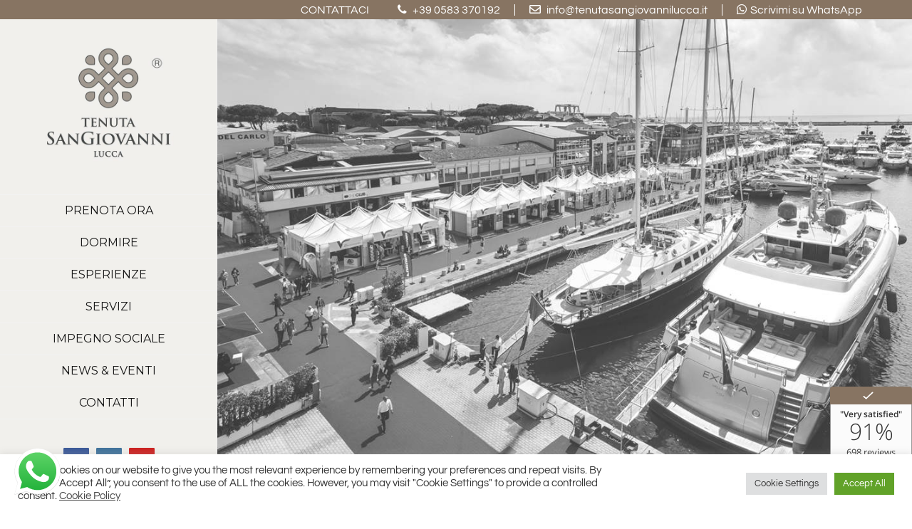

--- FILE ---
content_type: text/html; charset=UTF-8
request_url: https://tenutasangiovannilucca.it/2020/02/09/versilia-yacthing-randez-vous-2020/
body_size: 27363
content:
<!DOCTYPE html>
<html class="avada-html-layout-wide avada-html-header-position-left" lang="it-IT" prefix="og: http://ogp.me/ns# fb: http://ogp.me/ns/fb#">
<head>
	<meta http-equiv="X-UA-Compatible" content="IE=edge" />
	<meta http-equiv="Content-Type" content="text/html; charset=utf-8"/>
	<meta name="viewport" content="width=device-width, initial-scale=1" />
	<meta name='robots' content='index, follow, max-image-preview:large, max-snippet:-1, max-video-preview:-1' />
<link rel="alternate" hreflang="it" href="https://tenutasangiovannilucca.it/2020/02/09/versilia-yacthing-randez-vous-2020/" />
<link rel="alternate" hreflang="en" href="https://tenutasangiovannilucca.it/en/2020/02/09/versilia-yacthing-randez-vous-2020/" />
<link rel="alternate" hreflang="de" href="https://tenutasangiovannilucca.it/de/2020/02/09/versilia-yacthing-randez-vous-2020/" />
<link rel="alternate" hreflang="x-default" href="https://tenutasangiovannilucca.it/2020/02/09/versilia-yacthing-randez-vous-2020/" />

	<!-- This site is optimized with the Yoast SEO plugin v17.8 - https://yoast.com/wordpress/plugins/seo/ -->
	<title>Versilia Yacthing Randez-vous 2020 - Tenuta San Giovanni</title>
	<link rel="canonical" href="https://tenutasangiovannilucca.it/2020/02/09/versilia-yacthing-randez-vous-2020/" />
	<meta property="og:locale" content="it_IT" />
	<meta property="og:type" content="article" />
	<meta property="og:title" content="Versilia Yacthing Randez-vous 2020 - Tenuta San Giovanni" />
	<meta property="og:description" content="Versilia Yachting Rendez-vous torna nel 2020 dal 28 al 31 maggio. Una collocazione più strategica all’interno del calendario fieristico degli eventi legati alla nautica. VYR 2020 avrà anche una nuova location: partendo da Via Coppino arriverà alla Darsena Viareggio, uno [&hellip;]" />
	<meta property="og:url" content="https://tenutasangiovannilucca.it/2020/02/09/versilia-yacthing-randez-vous-2020/" />
	<meta property="og:site_name" content="Tenuta San Giovanni" />
	<meta property="article:published_time" content="2020-02-09T22:01:37+00:00" />
	<meta property="og:image" content="https://tenutasangiovannilucca.it/wp-content/uploads/2020/02/versilia-randez-vous-2020.jpg" />
	<meta property="og:image:width" content="1084" />
	<meta property="og:image:height" content="723" />
	<meta name="twitter:card" content="summary" />
	<meta name="twitter:label1" content="Scritto da" />
	<meta name="twitter:data1" content="admin" />
	<meta name="twitter:label2" content="Tempo di lettura stimato" />
	<meta name="twitter:data2" content="1 minuto" />
	<script type="application/ld+json" class="yoast-schema-graph">{"@context":"https://schema.org","@graph":[{"@type":"WebSite","@id":"https://tenutasangiovannilucca.it/#website","url":"https://tenutasangiovannilucca.it/","name":"Tenuta San Giovanni","description":"Appartamenti nella nostra Tenuta di Lucca","potentialAction":[{"@type":"SearchAction","target":{"@type":"EntryPoint","urlTemplate":"https://tenutasangiovannilucca.it/?s={search_term_string}"},"query-input":"required name=search_term_string"}],"inLanguage":"it-IT"},{"@type":"ImageObject","@id":"https://tenutasangiovannilucca.it/2020/02/09/versilia-yacthing-randez-vous-2020/#primaryimage","inLanguage":"it-IT","url":"https://tenutasangiovannilucca.it/wp-content/uploads/2020/02/versilia-randez-vous-2020.jpg","contentUrl":"https://tenutasangiovannilucca.it/wp-content/uploads/2020/02/versilia-randez-vous-2020.jpg","width":1084,"height":723},{"@type":"WebPage","@id":"https://tenutasangiovannilucca.it/2020/02/09/versilia-yacthing-randez-vous-2020/#webpage","url":"https://tenutasangiovannilucca.it/2020/02/09/versilia-yacthing-randez-vous-2020/","name":"Versilia Yacthing Randez-vous 2020 - Tenuta San Giovanni","isPartOf":{"@id":"https://tenutasangiovannilucca.it/#website"},"primaryImageOfPage":{"@id":"https://tenutasangiovannilucca.it/2020/02/09/versilia-yacthing-randez-vous-2020/#primaryimage"},"datePublished":"2020-02-09T22:01:37+00:00","dateModified":"2020-02-09T22:01:37+00:00","author":{"@id":"https://tenutasangiovannilucca.it/#/schema/person/2dee77384e7c1b3aa88eb8c39fcc96ec"},"breadcrumb":{"@id":"https://tenutasangiovannilucca.it/2020/02/09/versilia-yacthing-randez-vous-2020/#breadcrumb"},"inLanguage":"it-IT","potentialAction":[{"@type":"ReadAction","target":["https://tenutasangiovannilucca.it/2020/02/09/versilia-yacthing-randez-vous-2020/"]}]},{"@type":"BreadcrumbList","@id":"https://tenutasangiovannilucca.it/2020/02/09/versilia-yacthing-randez-vous-2020/#breadcrumb","itemListElement":[{"@type":"ListItem","position":1,"name":"Home","item":"https://tenutasangiovannilucca.it/"},{"@type":"ListItem","position":2,"name":"Versilia Yacthing Randez-vous 2020"}]},{"@type":"Person","@id":"https://tenutasangiovannilucca.it/#/schema/person/2dee77384e7c1b3aa88eb8c39fcc96ec","name":"admin","image":{"@type":"ImageObject","@id":"https://tenutasangiovannilucca.it/#personlogo","inLanguage":"it-IT","url":"https://secure.gravatar.com/avatar/7a9becbce945090e9fa53b7321a6e233?s=96&d=mm&r=g","contentUrl":"https://secure.gravatar.com/avatar/7a9becbce945090e9fa53b7321a6e233?s=96&d=mm&r=g","caption":"admin"},"url":"https://tenutasangiovannilucca.it/author/admin/"}]}</script>
	<!-- / Yoast SEO plugin. -->


<link rel='dns-prefetch' href='//ajax.googleapis.com' />
<link rel='dns-prefetch' href='//data.krossbooking.com' />
<link rel='dns-prefetch' href='//hb.wpmucdn.com' />
<link href='https://fonts.gstatic.com' crossorigin='' rel='preconnect' />
<link rel='preconnect' href='https://fonts.googleapis.com' />
<link rel="alternate" type="application/rss+xml" title="Tenuta San Giovanni &raquo; Feed" href="https://tenutasangiovannilucca.it/feed/" />
<link rel="alternate" type="application/rss+xml" title="Tenuta San Giovanni &raquo; Feed dei commenti" href="https://tenutasangiovannilucca.it/comments/feed/" />
		
		
		
				<link rel="alternate" type="application/rss+xml" title="Tenuta San Giovanni &raquo; Versilia Yacthing Randez-vous 2020 Feed dei commenti" href="https://tenutasangiovannilucca.it/2020/02/09/versilia-yacthing-randez-vous-2020/feed/" />

		<meta property="og:title" content="Versilia Yacthing Randez-vous 2020"/>
		<meta property="og:type" content="article"/>
		<meta property="og:url" content="https://tenutasangiovannilucca.it/2020/02/09/versilia-yacthing-randez-vous-2020/"/>
		<meta property="og:site_name" content="Tenuta San Giovanni"/>
		<meta property="og:description" content="Versilia Yachting Rendez-vous torna nel 2020 dal 28 al 31 maggio. Una collocazione più strategica all’interno del calendario fieristico degli eventi legati alla nautica. VYR 2020 avrà anche una nuova location: partendo da Via Coppino arriverà alla Darsena Viareggio, uno specchio d’acqua più adatto ad ospitare imbarcazioni più grandi e dal pescaggio più profondo. Sono"/>

									<meta property="og:image" content="https://tenutasangiovannilucca.it/wp-content/uploads/2020/02/versilia-randez-vous-2020.jpg"/>
							<link rel='stylesheet' id='plugin_name-admin-ui-css-css' href='https://hb.wpmucdn.com/tenutasangiovannilucca.it/d32df78c-da84-4e93-82c3-adff9240894c.css' type='text/css' media='' />
<link rel='stylesheet' id='wphb-1-css' href='https://hb.wpmucdn.com/tenutasangiovannilucca.it/d23453b0-fa4b-4ee0-93a7-75f0ddc37de5.css' type='text/css' media='all' />
<link rel='stylesheet' id='snp_styles_builder-css' href='https://tenutasangiovannilucca.it/wp-content/plugins/arscode-ninja-popups/themes/builder/style.css' type='text/css' media='all' />
<link rel='stylesheet' id='wphb-2-css' href='https://hb.wpmucdn.com/tenutasangiovannilucca.it/3cc95277-df9d-4ea7-8ada-8e9cbd39195d.css' type='text/css' media='all' />
<style id='wphb-2-inline-css' type='text/css'>
.wpml-ls-statics-shortcode_actions a, .wpml-ls-statics-shortcode_actions .wpml-ls-sub-menu a, .wpml-ls-statics-shortcode_actions .wpml-ls-sub-menu a:link, .wpml-ls-statics-shortcode_actions li:not(.wpml-ls-current-language) .wpml-ls-link, .wpml-ls-statics-shortcode_actions li:not(.wpml-ls-current-language) .wpml-ls-link:link {color:#171717;}.wpml-ls-statics-shortcode_actions a, .wpml-ls-statics-shortcode_actions .wpml-ls-sub-menu a:hover,.wpml-ls-statics-shortcode_actions .wpml-ls-sub-menu a:focus, .wpml-ls-statics-shortcode_actions .wpml-ls-sub-menu a:link:hover, .wpml-ls-statics-shortcode_actions .wpml-ls-sub-menu a:link:focus {color:#877462;}.wpml-ls-statics-shortcode_actions .wpml-ls-current-language > a {color:#877462;}.wpml-ls-statics-shortcode_actions .wpml-ls-current-language:hover>a, .wpml-ls-statics-shortcode_actions .wpml-ls-current-language>a:focus {color:#877462;}
</style>
<link rel='stylesheet' id='fusion-dynamic-css-css' href='https://hb.wpmucdn.com/tenutasangiovannilucca.it/f6be90c7-b645-4e8a-93a2-ac7c884b08ac.css' type='text/css' media='all' />
<script type="text/javascript" id="wphb-3-js-extra">
/* <![CDATA[ */
var SDT_DATA = {"ajaxurl":"https:\/\/tenutasangiovannilucca.it\/wp-admin\/admin-ajax.php","siteUrl":"https:\/\/tenutasangiovannilucca.it\/","pluginsUrl":"https:\/\/tenutasangiovannilucca.it\/wp-content\/plugins","isAdmin":""};
/* ]]> */
</script>
<script type="text/javascript" src="https://hb.wpmucdn.com/tenutasangiovannilucca.it/131b95ff-1ceb-4b6e-8ae7-f4e9237d7525.js" id="wphb-3-js"></script>
<script type="text/javascript" id="wphb-4-js-extra">
/* <![CDATA[ */
var Cli_Data = {"nn_cookie_ids":["_gid","CONSENT","vuid","_gat","yt.innertube::nextId","yt-remote-connected-devices","_ga","cf_use_ob","_fbp","fr","YSC","VISITOR_INFO1_LIVE","yt-remote-device-id","yt.innertube::requests","CookieLawInfoConsent","wbocookies","PHPSESSID","cookielawinfo-checkbox-advertisement"],"cookielist":[],"non_necessary_cookies":{"necessary":["cf_use_ob","PHPSESSID"],"performance":["_gat"],"analytics":["_gid","CONSENT","vuid","_ga"],"advertisement":["yt.innertube::nextId","yt-remote-connected-devices","_fbp","fr","YSC","VISITOR_INFO1_LIVE","yt-remote-device-id","yt.innertube::requests"],"others":["CookieLawInfoConsent","wbocookies"]},"ccpaEnabled":"","ccpaRegionBased":"","ccpaBarEnabled":"","strictlyEnabled":["necessary","obligatoire"],"ccpaType":"gdpr","js_blocking":"1","custom_integration":"","triggerDomRefresh":"","secure_cookies":""};
var cli_cookiebar_settings = {"animate_speed_hide":"500","animate_speed_show":"500","background":"#FFF","border":"#b1a6a6c2","border_on":"","button_1_button_colour":"#61a229","button_1_button_hover":"#4e8221","button_1_link_colour":"#fff","button_1_as_button":"1","button_1_new_win":"","button_2_button_colour":"#333","button_2_button_hover":"#292929","button_2_link_colour":"#444","button_2_as_button":"","button_2_hidebar":"","button_3_button_colour":"#dedfe0","button_3_button_hover":"#b2b2b3","button_3_link_colour":"#333333","button_3_as_button":"1","button_3_new_win":"","button_4_button_colour":"#dedfe0","button_4_button_hover":"#b2b2b3","button_4_link_colour":"#333333","button_4_as_button":"1","button_7_button_colour":"#61a229","button_7_button_hover":"#4e8221","button_7_link_colour":"#fff","button_7_as_button":"1","button_7_new_win":"","font_family":"inherit","header_fix":"","notify_animate_hide":"1","notify_animate_show":"","notify_div_id":"#cookie-law-info-bar","notify_position_horizontal":"right","notify_position_vertical":"bottom","scroll_close":"","scroll_close_reload":"","accept_close_reload":"","reject_close_reload":"","showagain_tab":"1","showagain_background":"#fff","showagain_border":"#000","showagain_div_id":"#cookie-law-info-again","showagain_x_position":"100px","text":"#333333","show_once_yn":"","show_once":"10000","logging_on":"","as_popup":"","popup_overlay":"1","bar_heading_text":"","cookie_bar_as":"banner","popup_showagain_position":"bottom-right","widget_position":"left"};
var log_object = {"ajax_url":"https:\/\/tenutasangiovannilucca.it\/wp-admin\/admin-ajax.php"};
/* ]]> */
</script>
<script type="text/javascript" src="https://hb.wpmucdn.com/tenutasangiovannilucca.it/a6b443c8-05df-45d3-9cfa-b7061924851d.js" id="wphb-4-js"></script>
<link rel="https://api.w.org/" href="https://tenutasangiovannilucca.it/wp-json/" /><link rel="alternate" type="application/json" href="https://tenutasangiovannilucca.it/wp-json/wp/v2/posts/8381" /><link rel="EditURI" type="application/rsd+xml" title="RSD" href="https://tenutasangiovannilucca.it/xmlrpc.php?rsd" />
<meta name="generator" content="WordPress 6.4.7" />
<link rel='shortlink' href='https://tenutasangiovannilucca.it/?p=8381' />
<link rel="alternate" type="application/json+oembed" href="https://tenutasangiovannilucca.it/wp-json/oembed/1.0/embed?url=https%3A%2F%2Ftenutasangiovannilucca.it%2F2020%2F02%2F09%2Fversilia-yacthing-randez-vous-2020%2F" />
<link rel="alternate" type="text/xml+oembed" href="https://tenutasangiovannilucca.it/wp-json/oembed/1.0/embed?url=https%3A%2F%2Ftenutasangiovannilucca.it%2F2020%2F02%2F09%2Fversilia-yacthing-randez-vous-2020%2F&#038;format=xml" />
<meta name="generator" content="WPML ver:4.6.9 stt:1,3,27;" />
<!-- start Simple Custom CSS and JS -->
<script type="text/javascript">

</script>
<!-- end Simple Custom CSS and JS -->
<!-- start Simple Custom CSS and JS -->
<style type="text/css">
#cookie-law-info-bar{
  z-index: 9999999 !important;
}

.min-height-440{
  min-height: 440px;
}

.sgpb-theme-6-content{
  box-shadow: none !important;
}

.separator-gray{
  border: none;
  height: 1px;
  /* Set the hr color */
  color: #dadada; /* old IE */
  background-color: #dadada; /* Modern Browsers */
}

.button-margin-right-5{
  margin-right: 5px;
}

#side-header .fusion-main-menu > ul > li > a {
    min-height: 38px;
}

.no-finger-pointer .fusion-content-boxes .link-area-box {
  cursor: default !important;
}

@media screen and (max-width: 1105px) {
  .small-padding-mobile > .fusion-column-wrapper{
    padding-top: 50px !important;
    margin-bottom: -100px !important;
  }
}

.type-post a{
  color: #cbaa5c !important;
  font-weight: bold !important;
}

.type-post a:hover{
  color: #977d41; !important;
  font-weight: bold !important;
}

.yotu-pagination-top{
  display: none !important;
}

.popup-text-pad{
  line-height: 18px !important;
}

.prenota-center{
  margin-left: 0px !important;
}


.list-no-pad .fusion-content-boxes.fusion-columns-1 .fusion-column {
    margin-bottom: 20px !important;
}

.list-no-pad .fusion-content-boxes .content-wrapper-background {
    padding: 0px !important;
}


.single-post .category-experience-de .entry-title{
  display: none !important;
}

.single-post .category-experience-en .entry-title{
  display: none !important;
}

.list-no-pad .fusion-content-boxes.content-boxes-icon-on-side .heading {
    margin-bottom: 5px !important;
}

.landing-form .wpcf7-text, .landing-form .wpcf7-email, .landing-form .wpcf7-tel{
    background: #f1f0ec none repeat scroll 0 0 !important;
    height: 30px !important;
}

.landing-form .wpcf7 textarea{
    background: #f1f0ec none repeat scroll 0 0 !important;
    height: 120px !important;
}

.fusion-footer-widget-area {
    background-color: #a1988f !important;
}

.yikes-easy-mc-form .yikes-easy-mc-submit-button {
    top: -67px !important;
}

.msg-padded{
  padding-left: 24px;
}

.button-margin-right{
  margin-right: 20px;
}

.button-margin-bottom{
  margin-bottom: 20px;
}

/*
.box-no-link .content-box-heading:hover{
  cursor: default !important;
  color: #171717 !important;
}
*/

.box-no-link .link-area-box{
  cursor: default !important;
}

.box-no-link .link-area-box .content-box-heading{
  color: #171717 !important;
}

</style>
<!-- end Simple Custom CSS and JS -->
<style type="text/css" id="css-fb-visibility">@media screen and (max-width: 640px){.fusion-no-small-visibility{display:none !important;}body .sm-text-align-center{text-align:center !important;}body .sm-text-align-left{text-align:left !important;}body .sm-text-align-right{text-align:right !important;}body .sm-flex-align-center{justify-content:center !important;}body .sm-flex-align-flex-start{justify-content:flex-start !important;}body .sm-flex-align-flex-end{justify-content:flex-end !important;}body .sm-mx-auto{margin-left:auto !important;margin-right:auto !important;}body .sm-ml-auto{margin-left:auto !important;}body .sm-mr-auto{margin-right:auto !important;}body .fusion-absolute-position-small{position:absolute;top:auto;width:100%;}.awb-sticky.awb-sticky-small{ position: sticky; top: var(--awb-sticky-offset,0); }}@media screen and (min-width: 641px) and (max-width: 1024px){.fusion-no-medium-visibility{display:none !important;}body .md-text-align-center{text-align:center !important;}body .md-text-align-left{text-align:left !important;}body .md-text-align-right{text-align:right !important;}body .md-flex-align-center{justify-content:center !important;}body .md-flex-align-flex-start{justify-content:flex-start !important;}body .md-flex-align-flex-end{justify-content:flex-end !important;}body .md-mx-auto{margin-left:auto !important;margin-right:auto !important;}body .md-ml-auto{margin-left:auto !important;}body .md-mr-auto{margin-right:auto !important;}body .fusion-absolute-position-medium{position:absolute;top:auto;width:100%;}.awb-sticky.awb-sticky-medium{ position: sticky; top: var(--awb-sticky-offset,0); }}@media screen and (min-width: 1025px){.fusion-no-large-visibility{display:none !important;}body .lg-text-align-center{text-align:center !important;}body .lg-text-align-left{text-align:left !important;}body .lg-text-align-right{text-align:right !important;}body .lg-flex-align-center{justify-content:center !important;}body .lg-flex-align-flex-start{justify-content:flex-start !important;}body .lg-flex-align-flex-end{justify-content:flex-end !important;}body .lg-mx-auto{margin-left:auto !important;margin-right:auto !important;}body .lg-ml-auto{margin-left:auto !important;}body .lg-mr-auto{margin-right:auto !important;}body .fusion-absolute-position-large{position:absolute;top:auto;width:100%;}.awb-sticky.awb-sticky-large{ position: sticky; top: var(--awb-sticky-offset,0); }}</style>
<!-- WordPress Facebook Integration Begin -->
<!-- Facebook Pixel Code -->
<script>
!function(f,b,e,v,n,t,s){if(f.fbq)return;n=f.fbq=function(){n.callMethod?
n.callMethod.apply(n,arguments):n.queue.push(arguments)};if(!f._fbq)f._fbq=n;
n.push=n;n.loaded=!0;n.version='2.0';n.queue=[];t=b.createElement(e);t.async=!0;
t.src=v;s=b.getElementsByTagName(e)[0];s.parentNode.insertBefore(t,s)}(window,
document,'script','https://connect.facebook.net/en_US/fbevents.js');
fbq('init', '150738765639133', {}, {
    "agent": "wordpress-6.4.7-1.7.5"
});

fbq('track', 'PageView', {
    "source": "wordpress",
    "version": "6.4.7",
    "pluginVersion": "1.7.5"
});

<!-- Support AJAX add to cart -->
if(typeof jQuery != 'undefined') {
  jQuery(document).ready(function($){
    jQuery('body').on('added_to_cart', function(event) {

      // Ajax action.
      $.get('?wc-ajax=fb_inject_add_to_cart_event', function(data) {
        $('head').append(data);
      });

    });
  });
}
<!-- End Support AJAX add to cart -->

</script>
<!-- DO NOT MODIFY -->
<!-- End Facebook Pixel Code -->
<!-- WordPress Facebook Integration end -->
      
<!-- Facebook Pixel Code -->
<noscript>
<img height="1" width="1" style="display:none"
src="https://www.facebook.com/tr?id=150738765639133&ev=PageView&noscript=1"/>
</noscript>
<!-- DO NOT MODIFY -->
<!-- End Facebook Pixel Code -->
    <link rel="icon" href="https://tenutasangiovannilucca.it/wp-content/uploads/2021/01/cropped-favicon-tsg-66x66.png" sizes="32x32" />
<link rel="icon" href="https://tenutasangiovannilucca.it/wp-content/uploads/2021/01/cropped-favicon-tsg-200x200.png" sizes="192x192" />
<link rel="apple-touch-icon" href="https://tenutasangiovannilucca.it/wp-content/uploads/2021/01/cropped-favicon-tsg-200x200.png" />
<meta name="msapplication-TileImage" content="https://tenutasangiovannilucca.it/wp-content/uploads/2021/01/cropped-favicon-tsg-300x300.png" />
		<style type="text/css" id="wp-custom-css">
			.tastopacchetti a span:hover{
	color:white;
}		</style>
				<script type="text/javascript">
			var doc = document.documentElement;
			doc.setAttribute( 'data-useragent', navigator.userAgent );
		</script>
		<script>
  (function(i,s,o,g,r,a,m){i['GoogleAnalyticsObject']=r;i[r]=i[r]||function(){
  (i[r].q=i[r].q||[]).push(arguments)},i[r].l=1*new Date();a=s.createElement(o),
  m=s.getElementsByTagName(o)[0];a.async=1;a.src=g;m.parentNode.insertBefore(a,m)
  })(window,document,'script','https://www.google-analytics.com/analytics.js','ga');

  ga('create', 'UA-99601833-1', 'auto');
  ga('send', 'pageview');

</script>
	<script src="//widget.customer-alliance.com/reviews/js/standard/9c7dc4b5c3bf8022.js" async></script></head>

<body data-rsssl=1 class="post-template-default single single-post postid-8381 single-format-standard fusion-image-hovers fusion-pagination-sizing fusion-button_type-flat fusion-button_span-no fusion-button_gradient-linear avada-image-rollover-circle-yes avada-image-rollover-yes avada-image-rollover-direction-center_horiz fusion-body ltr fusion-sticky-header no-tablet-sticky-header no-mobile-sticky-header no-mobile-slidingbar avada-has-rev-slider-styles fusion-disable-outline fusion-sub-menu-fade mobile-logo-pos-center layout-wide-mode avada-has-boxed-modal-shadow-none layout-scroll-offset-full avada-has-zero-margin-offset-top side-header side-header-left menu-text-align-center mobile-menu-design-modern fusion-show-pagination-text fusion-header-layout-v5 avada-responsive avada-footer-fx-none avada-menu-highlight-style-bar fusion-search-form-classic fusion-main-menu-search-dropdown fusion-avatar-square avada-dropdown-styles avada-blog-layout-grid avada-blog-archive-layout-grid avada-header-shadow-no avada-menu-icon-position-left avada-has-megamenu-shadow avada-has-mainmenu-dropdown-divider avada-has-pagetitle-bg-full avada-has-breadcrumb-mobile-hidden avada-has-titlebar-content_only avada-social-full-transparent avada-has-pagination-padding avada-flyout-menu-direction-fade avada-ec-views-v1" data-awb-post-id="8381">
	                <style type="text/css">
                #wpfront-notification-bar, #wpfront-notification-bar-editor            {
            background: #877462;
            background: -moz-linear-gradient(top, #877462 0%, #877462 100%);
            background: -webkit-gradient(linear, left top, left bottom, color-stop(0%,#877462), color-stop(100%,#877462));
            background: -webkit-linear-gradient(top, #877462 0%,#877462 100%);
            background: -o-linear-gradient(top, #877462 0%,#877462 100%);
            background: -ms-linear-gradient(top, #877462 0%,#877462 100%);
            background: linear-gradient(to bottom, #877462 0%, #877462 100%);
            filter: progid:DXImageTransform.Microsoft.gradient( startColorstr='#877462', endColorstr='#877462',GradientType=0 );
            background-repeat: no-repeat;
                        }
            #wpfront-notification-bar div.wpfront-message, #wpfront-notification-bar-editor.wpfront-message            {
            color: #ffffff;
                        }
            #wpfront-notification-bar a.wpfront-button, #wpfront-notification-bar-editor a.wpfront-button            {
            background: #00b7ea;
            background: -moz-linear-gradient(top, #00b7ea 0%, #009ec3 100%);
            background: -webkit-gradient(linear, left top, left bottom, color-stop(0%,#00b7ea), color-stop(100%,#009ec3));
            background: -webkit-linear-gradient(top, #00b7ea 0%,#009ec3 100%);
            background: -o-linear-gradient(top, #00b7ea 0%,#009ec3 100%);
            background: -ms-linear-gradient(top, #00b7ea 0%,#009ec3 100%);
            background: linear-gradient(to bottom, #00b7ea 0%, #009ec3 100%);
            filter: progid:DXImageTransform.Microsoft.gradient( startColorstr='#00b7ea', endColorstr='#009ec3',GradientType=0 );

            color: #ffffff;
            }
            #wpfront-notification-bar-open-button            {
            background-color: #00b7ea;
            right: 10px;
                        }
            #wpfront-notification-bar-open-button.top                {
                background-image: url(https://tenutasangiovannilucca.it/wp-content/plugins/wpfront-notification-bar/images/arrow_down.png);
                }

                #wpfront-notification-bar-open-button.bottom                {
                background-image: url(https://tenutasangiovannilucca.it/wp-content/plugins/wpfront-notification-bar/images/arrow_up.png);
                }
                #wpfront-notification-bar-table, .wpfront-notification-bar tbody, .wpfront-notification-bar tr            {
                        }
            #wpfront-notification-bar div.wpfront-close            {
            border: 1px solid #555555;
            background-color: #555555;
            color: #000000;
            }
            #wpfront-notification-bar div.wpfront-close:hover            {
            border: 1px solid #aaaaaa;
            background-color: #aaaaaa;
            }
             #wpfront-notification-bar-spacer { display:block; }@media screen and (min-width: 481px){ #wpfront-notification-bar-spacer table{ margin-left: auto !important; margin-right: 30px !important; } .header-info { padding-right: 20px; margin-right: 20px; } .header-bar-block .header-info:nth-child(2), .header-bar-block .header-info:nth-child(3){ border-right: 1px solid #ffffff; } .header-info i.fa{ margin-right: 5px; } } @media screen and (max-width: 480px){ .head-cta{ display:none; } #side-header{ padding: 35px 30px 5px 30px !important; } #wpfront-notification-bar{ padding: 3px 0px; } .header-info:not(:last-child) i.fa{ margin-right: 20px; } .header-info-label{ display: none !important; } .header-info i.fa { font-size: 24px !important; background-color: #fff; border-radius: 22px; padding: 10px; width: 44px; height: 44px; padding: 9px; color: #222; } } .header-info a{ color: #ffffff; } .header-info a:hover{ color: #fec107; }                </style>
                            <div id="wpfront-notification-bar-spacer" class="wpfront-notification-bar-spacer  wpfront-fixed-position hidden">
                <div id="wpfront-notification-bar-open-button" aria-label="reopen" role="button" class="wpfront-notification-bar-open-button hidden top wpfront-bottom-shadow"></div>
                <div id="wpfront-notification-bar" class="wpfront-notification-bar wpfront-fixed wpfront-fixed-position top ">
                                         
                            <table id="wpfront-notification-bar-table" border="0" cellspacing="0" cellpadding="0" role="presentation">                        
                                <tr>
                                    <td>
                                     
                                    <div class="wpfront-message wpfront-div">
                                        <div class="header-bar-block">
<span class="header-info head-cta">CONTATTACI</span><span class="header-info head-phone"><a href="tel:+39  0583 370192"><i class="fa fa-phone" aria-hidden="true"></i><span class="header-info-label">
+39  0583 370192</span></a></span><span class="header-info head-email"><a href="mailto:info@tenutasangiovannilucca.it"><i class="fa fa-envelope-o" aria-hidden="true"></i>
<span class="header-info-label">info@tenutasangiovannilucca.it</span></a></span><span class="header-info head-whatsapp"><a href="https://wa.me/393357003258"><i class="fa fa-whatsapp" aria-hidden="true"></i><span class="header-info-label">Scrivimi su WhatsApp</span></a></span>
</div>                                    </div>
                                                                                                       
                                    </td>
                                </tr>              
                            </table>
                            
                                    </div>
            </div>
            
            <script type="text/javascript">
                function __load_wpfront_notification_bar() {
                    if (typeof wpfront_notification_bar === "function") {
                        wpfront_notification_bar({"position":1,"height":0,"fixed_position":true,"animate_delay":0.5,"close_button":false,"button_action_close_bar":false,"auto_close_after":0,"display_after":1,"is_admin_bar_showing":false,"display_open_button":false,"keep_closed":false,"keep_closed_for":0,"position_offset":0,"display_scroll":false,"display_scroll_offset":100,"keep_closed_cookie":"wpfront-notification-bar-keep-closed","log":false,"id_suffix":"","log_prefix":"[WPFront Notification Bar]","theme_sticky_selector":"","set_max_views":false,"max_views":0,"max_views_for":0,"max_views_cookie":"wpfront-notification-bar-max-views"});
                    } else {
                                    setTimeout(__load_wpfront_notification_bar, 100);
                    }
                }
                __load_wpfront_notification_bar();
            </script>
            	<a class="skip-link screen-reader-text" href="#content">Salta al contenuto</a>

	<div id="boxed-wrapper">
				
		<div id="wrapper" class="fusion-wrapper">
			<div id="home" style="position:relative;top:-1px;"></div>
							
																
<div id="side-header-sticky"></div>
<div id="side-header" class="clearfix fusion-mobile-menu-design-modern fusion-sticky-logo-1 fusion-mobile-logo-1 fusion-sticky-menu-">
	<div class="side-header-wrapper">
								<div class="side-header-content fusion-logo-center fusion-mobile-logo-1">
				<div class="fusion-logo" data-margin-top="31px" data-margin-bottom="31px" data-margin-left="0px" data-margin-right="0px">
			<a class="fusion-logo-link"  href="https://tenutasangiovannilucca.it/" >

						<!-- standard logo -->
			<img src="https://tenutasangiovannilucca.it/wp-content/uploads/2017/06/logo1-fine-pro-.jpg" srcset="https://tenutasangiovannilucca.it/wp-content/uploads/2017/06/logo1-fine-pro-.jpg 1x" width="420" height="420" alt="Tenuta San Giovanni Logo" data-retina_logo_url="" class="fusion-standard-logo" />

											<!-- mobile logo -->
				<img src="https://tenutasangiovannilucca.it/wp-content/uploads/2017/06/logo-resized-3-8.png" srcset="https://tenutasangiovannilucca.it/wp-content/uploads/2017/06/logo-resized-3-8.png 1x" width="100" height="100" alt="Tenuta San Giovanni Logo" data-retina_logo_url="" class="fusion-mobile-logo" />
			
					</a>
		</div>		</div>
		<div class="fusion-main-menu-container fusion-logo-menu-center">
			<nav class="fusion-main-menu" aria-label="Menu Principale"><ul id="menu-main-menu" class="fusion-menu"><li  id="menu-item-6368"  class="menu-item menu-item-type-custom menu-item-object-custom menu-item-6368"  data-item-id="6368"><a  href="https://tenutasangiovanni.kross.travel/" class="fusion-bar-highlight"><span class="menu-text">PRENOTA ORA</span></a></li><li  id="menu-item-10068"  class="menu-item menu-item-type-post_type menu-item-object-page menu-item-10068"  data-item-id="10068"><a  href="https://tenutasangiovannilucca.it/la-tenuta/" class="fusion-bar-highlight"><span class="menu-text">Dormire</span></a></li><li  id="menu-item-1825"  class="menu-item menu-item-type-post_type menu-item-object-page menu-item-1825"  data-item-id="1825"><a  href="https://tenutasangiovannilucca.it/experiences/" class="fusion-bar-highlight"><span class="menu-text">Esperienze</span></a></li><li  id="menu-item-4103"  class="menu-item menu-item-type-post_type menu-item-object-page menu-item-4103"  data-item-id="4103"><a  href="https://tenutasangiovannilucca.it/servizi/" class="fusion-bar-highlight"><span class="menu-text">Servizi</span></a></li><li  id="menu-item-10200"  class="menu-item menu-item-type-post_type menu-item-object-page menu-item-10200"  data-item-id="10200"><a  href="https://tenutasangiovannilucca.it/tenuta-san-giovanni-per-il-sociale/" class="fusion-bar-highlight"><span class="menu-text">IMPEGNO SOCIALE</span></a></li><li  id="menu-item-1826"  class="menu-item menu-item-type-post_type menu-item-object-page menu-item-1826"  data-item-id="1826"><a  href="https://tenutasangiovannilucca.it/news/" class="fusion-bar-highlight"><span class="menu-text">NEWS &#038; EVENTI</span></a></li><li  id="menu-item-1610"  class="menu-item menu-item-type-post_type menu-item-object-page menu-item-1610"  data-item-id="1610"><a  title="contact" href="https://tenutasangiovannilucca.it/contatti/" class="fusion-bar-highlight"><span class="menu-text">CONTATTI</span></a></li></ul></nav>	<div class="fusion-mobile-menu-icons">
							<a href="#" class="fusion-icon awb-icon-bars" aria-label="Attiva/Disattiva menu mobile" aria-expanded="false"></a>
		
		
		
			</div>

<nav class="fusion-mobile-nav-holder fusion-mobile-menu-text-align-left" aria-label="Menu Mobile Principale"></nav>

		</div>

		
								
			<div class="side-header-content side-header-content-1-2">
									<div class="side-header-content-1 fusion-clearfix">
					<div class="fusion-social-links-header"><div class="fusion-social-networks boxed-icons"><div class="fusion-social-networks-wrapper"><a  class="fusion-social-network-icon fusion-tooltip fusion-facebook awb-icon-facebook" style="color:#ffffff;background-color:#3b5998;border-color:#3b5998;" data-placement="top" data-title="Facebook" data-toggle="tooltip" title="Facebook" href="https://www.facebook.com/tenutasangiovannilucca/?fref=ts" target="_blank" rel="noreferrer"><span class="screen-reader-text">Facebook</span></a><a  class="fusion-social-network-icon fusion-tooltip fusion-instagram awb-icon-instagram" style="color:#ffffff;background-color:#3f729b;border-color:#3f729b;" data-placement="top" data-title="Instagram" data-toggle="tooltip" title="Instagram" href="https://www.instagram.com/tenutasangiovannilucca/" target="_blank" rel="noopener noreferrer"><span class="screen-reader-text">Instagram</span></a><a  class="fusion-social-network-icon fusion-tooltip fusion-youtube awb-icon-youtube" style="color:#ffffff;background-color:#cd201f;border-color:#cd201f;" data-placement="top" data-title="YouTube" data-toggle="tooltip" title="YouTube" href="https://www.youtube.com/channel/UCEiHeI6AsYxQ2IVvnlUgsZQ" target="_blank" rel="noopener noreferrer"><span class="screen-reader-text">YouTube</span></a></div></div></div>					</div>
											</div>
		
					<div class="side-header-content side-header-content-3">
				
<div class="fusion-header-content-3-wrapper">
			<div class="fusion-header-banner">
			
<div class="wpml-ls-statics-shortcode_actions wpml-ls wpml-ls-legacy-list-horizontal">
	<ul><li class="wpml-ls-slot-shortcode_actions wpml-ls-item wpml-ls-item-it wpml-ls-current-language wpml-ls-first-item wpml-ls-item-legacy-list-horizontal">
				<a href="https://tenutasangiovannilucca.it/2020/02/09/versilia-yacthing-randez-vous-2020/" class="wpml-ls-link">
                    <span class="wpml-ls-native">IT</span></a>
			</li><li class="wpml-ls-slot-shortcode_actions wpml-ls-item wpml-ls-item-en wpml-ls-item-legacy-list-horizontal">
				<a href="https://tenutasangiovannilucca.it/en/2020/02/09/versilia-yacthing-randez-vous-2020/" class="wpml-ls-link">
                    <span class="wpml-ls-native" lang="en">EN</span></a>
			</li><li class="wpml-ls-slot-shortcode_actions wpml-ls-item wpml-ls-item-de wpml-ls-last-item wpml-ls-item-legacy-list-horizontal">
				<a href="https://tenutasangiovannilucca.it/de/2020/02/09/versilia-yacthing-randez-vous-2020/" class="wpml-ls-link">
                    <span class="wpml-ls-native" lang="de">DE</span></a>
			</li></ul>
</div>
		</div>
	</div>
			</div>
		
					</div>
	<style>
	.side-header-styling-wrapper > div {
		display: none !important;
	}

	.side-header-styling-wrapper .side-header-background-image,
	.side-header-styling-wrapper .side-header-background-color,
	.side-header-styling-wrapper .side-header-border {
		display: block !important;
	}
	</style>
	<div class="side-header-styling-wrapper" style="overflow:hidden;">
		<div class="side-header-background-image"></div>
		<div class="side-header-background-color"></div>
		<div class="side-header-border"></div>
	</div>
</div>

					
							<div id="sliders-container" class="fusion-slider-visibility">
					</div>
				
					
							
			<section class="avada-page-titlebar-wrapper" aria-label="Barra Titolo Pagina">
	<div class="fusion-page-title-bar fusion-page-title-bar-breadcrumbs fusion-page-title-bar-left">
		<div class="fusion-page-title-row">
			<div class="fusion-page-title-wrapper">
				<div class="fusion-page-title-captions">

					
					
				</div>

													
			</div>
		</div>
	</div>
</section>

						<main id="main" class="clearfix ">
				<div class="fusion-row" style="">

<section id="content" style="width: 100%;">
	
					<article id="post-8381" class="post post-8381 type-post status-publish format-standard has-post-thumbnail hentry category-non-categorizzato">
										<span class="entry-title" style="display: none;">Versilia Yacthing Randez-vous 2020</span>
			
														<div class="fusion-flexslider flexslider fusion-flexslider-loading post-slideshow fusion-post-slideshow">
				<ul class="slides">
																<li>
																																<a href="https://tenutasangiovannilucca.it/wp-content/uploads/2020/02/versilia-randez-vous-2020.jpg" data-rel="iLightbox[gallery8381]" title="" data-title="versilia randez vous 2020" data-caption="" aria-label="versilia randez vous 2020">
										<span class="screen-reader-text">Ingrandisci immagine</span>
										<img width="1084" height="723" src="https://tenutasangiovannilucca.it/wp-content/uploads/2020/02/versilia-randez-vous-2020.jpg" class="attachment-full size-full wp-post-image" alt="" decoding="async" fetchpriority="high" srcset="https://tenutasangiovannilucca.it/wp-content/uploads/2020/02/versilia-randez-vous-2020-200x133.jpg 200w, https://tenutasangiovannilucca.it/wp-content/uploads/2020/02/versilia-randez-vous-2020-400x267.jpg 400w, https://tenutasangiovannilucca.it/wp-content/uploads/2020/02/versilia-randez-vous-2020-600x400.jpg 600w, https://tenutasangiovannilucca.it/wp-content/uploads/2020/02/versilia-randez-vous-2020-800x534.jpg 800w, https://tenutasangiovannilucca.it/wp-content/uploads/2020/02/versilia-randez-vous-2020.jpg 1084w" sizes="(max-width: 1105px) 100vw, 1084px" />									</a>
																					</li>

																																																																																																															</ul>
			</div>
						
						<div class="post-content">
				<p>Versilia Yachting Rendez-vous torna nel 2020 dal 28 al 31 maggio. Una collocazione più strategica all’interno del calendario fieristico degli eventi legati alla nautica. VYR 2020 avrà anche una nuova location: partendo da Via Coppino arriverà alla Darsena Viareggio, uno specchio d’acqua più adatto ad ospitare imbarcazioni più grandi e dal pescaggio più profondo. Sono queste le prime novità della quarta edizione del Versilia Yachting Rendez-vous, l’appuntamento dedicato alla nautica d’eccellenza che nel maggio scorso ha richiamato lungo le darsene di Viareggio oltre 22mila visitatori, di cui 10mila operatori professionali.</p>
<div class="pm-adv-intermediate p-relative">
<p class="pm-adv-announce-text">advertising</p>
<p><ins data-revive-id="989ea851d1cd96a22f330272a89f696f" data-revive-zoneid="24" data-revive-block="1"></ins></div>
<p>Il cambio di data è sinergico al crescente interesse sviluppatosi attorno al salone e consente a VYR di accreditarsi quale unico evento espositivo primaverile dedicato al mondo della nautica. Versilia Yachting Rendez-vous significa soprattutto Viareggio, un luogo in cui creatività, artigianalità, industria, esperienza e innovazione trovano la massima espressione. Tutto questo prenderà forma nella Darsena Viareggio, più a Sud della città. Una collocazione adatta soprattutto ad accogliere yacht e mega yacht che potranno essere ospitati, più agevolmente, all’interno del circuito espositivo del VYR. Inoltre le banchine, più ampie e strutturate, consentiranno una maggiore fluidità del percorso del salone lungo tutto il perimetro della darsena e daranno la possibilità di aumentare i servizi e le facilitiesdedicati ai visitatori.</p>
							</div>

												<div class="fusion-meta-info"><div class="fusion-meta-info-wrapper">Di <span class="vcard"><span class="fn"><a href="https://tenutasangiovannilucca.it/author/admin/" title="Articoli scritti da admin" rel="author">admin</a></span></span><span class="fusion-inline-sep">|</span><span class="updated rich-snippet-hidden">2020-02-09T23:01:37+01:00</span><span>Febbraio 9th, 2020</span><span class="fusion-inline-sep">|</span><a href="https://tenutasangiovannilucca.it/category/non-categorizzato/" rel="category tag">Non categorizzato</a><span class="fusion-inline-sep">|</span></div></div>																								
																	</article>
	</section>
						
					</div>  <!-- fusion-row -->
				</main>  <!-- #main -->
				
				
								
					
		<div class="fusion-footer">
					
	<footer class="fusion-footer-widget-area fusion-widget-area">
		<div class="fusion-row">
			<div class="fusion-columns fusion-columns-4 fusion-widget-area">
				
																									<div class="fusion-column col-lg-3 col-md-3 col-sm-3">
							<section id="text-2" class="fusion-footer-widget-column widget widget_text">			<div class="textwidget"><a href="/"><img src="/wp-content/uploads/2019/08/tsb.png" alt="logo_white_big" width="176" height="76" class="alignnone size-full wp-image-12908"></a>
</div>
		<div style="clear:both;"></div></section>																					</div>
																										<div class="fusion-column col-lg-3 col-md-3 col-sm-3">
							<section id="text-5" class="fusion-footer-widget-column widget widget_text">			<div class="textwidget">
</div>
		<div style="clear:both;"></div></section>																					</div>
																										<div class="fusion-column col-lg-3 col-md-3 col-sm-3">
													</div>
																										<div class="fusion-column fusion-column-last col-lg-3 col-md-3 col-sm-3">
							<section id="contact_info-widget-3" class="fusion-footer-widget-column widget contact_info">
		<div class="contact-info-container">
							<p class="address">Via Laucci 402 - Massa Pisana (LU)</p>
			
							<p class="phone">Telefono: <a href="tel:+39  0583 370192">+39  0583 370192</a></p>
			
			
			
												<p class="email">Email: <a href="mailto:&#105;&#110;fo&#64;tenutas&#97;ngi&#111;&#118;a&#110;&#110;i&#108;&#117;&#99;c&#97;&#46;it">info@tenutasangiovannilucca.it</a></p>
							
					</div>
		<div style="clear:both;"></div></section>																					</div>
																											
				<div class="fusion-clearfix"></div>
			</div> <!-- fusion-columns -->
		</div> <!-- fusion-row -->
	</footer> <!-- fusion-footer-widget-area -->

	
	<footer id="footer" class="fusion-footer-copyright-area">
		<div class="fusion-row">
			<div class="fusion-copyright-content">

				<div class="fusion-copyright-notice">
		<div>
		Tuscany Lovers Srls © Copyright 2021
 | P.IVA 02564560460 | <a href="/privacy-policy" target="_blank">Privacy Policy</a> | Inspired By <a href="https://iconicsrl.it" target="_blank">Iconic Srl</a>	</div>
</div>
<div class="fusion-social-links-footer">
	<div class="fusion-social-networks"><div class="fusion-social-networks-wrapper"><a  class="fusion-social-network-icon fusion-tooltip fusion-facebook awb-icon-facebook" style data-placement="top" data-title="Facebook" data-toggle="tooltip" title="Facebook" href="https://www.facebook.com/tenutasangiovannilucca/?fref=ts" target="_blank" rel="noreferrer"><span class="screen-reader-text">Facebook</span></a><a  class="fusion-social-network-icon fusion-tooltip fusion-instagram awb-icon-instagram" style data-placement="top" data-title="Instagram" data-toggle="tooltip" title="Instagram" href="https://www.instagram.com/tenutasangiovannilucca/" target="_blank" rel="noopener noreferrer"><span class="screen-reader-text">Instagram</span></a><a  class="fusion-social-network-icon fusion-tooltip fusion-youtube awb-icon-youtube" style data-placement="top" data-title="YouTube" data-toggle="tooltip" title="YouTube" href="https://www.youtube.com/channel/UCEiHeI6AsYxQ2IVvnlUgsZQ" target="_blank" rel="noopener noreferrer"><span class="screen-reader-text">YouTube</span></a></div></div></div>

			</div> <!-- fusion-fusion-copyright-content -->
		</div> <!-- fusion-row -->
	</footer> <!-- #footer -->
		</div> <!-- fusion-footer -->

		
					
												</div> <!-- wrapper -->
		</div> <!-- #boxed-wrapper -->
				<a class="fusion-one-page-text-link fusion-page-load-link" tabindex="-1" href="#" aria-hidden="true">Page load link</a>

		<div class="avada-footer-scripts">
			<!--googleoff: all--><div id="cookie-law-info-bar" data-nosnippet="true"><span><div class="cli-bar-container cli-style-v2"><div class="cli-bar-message">We use cookies on our website to give you the most relevant experience by remembering your preferences and repeat visits. By clicking “Accept All”, you consent to the use of ALL the cookies. However, you may visit "Cookie Settings" to provide a controlled consent. <a href="https://tenutasangiovannilucca.it/cookies/" id="CONSTANT_OPEN_URL" target="_blank" class="cli-plugin-main-link">Cookie Policy</a></div><div class="cli-bar-btn_container"><a role='button' class="medium cli-plugin-button cli-plugin-main-button cli_settings_button" style="margin:0px 5px 0px 0px">Cookie Settings</a><a id="wt-cli-accept-all-btn" role='button' data-cli_action="accept_all" class="wt-cli-element medium cli-plugin-button wt-cli-accept-all-btn cookie_action_close_header cli_action_button">Accept All</a></div></div></span></div><div id="cookie-law-info-again" data-nosnippet="true"><span id="cookie_hdr_showagain">Cookies</span></div><div class="cli-modal" data-nosnippet="true" id="cliSettingsPopup" tabindex="-1" role="dialog" aria-labelledby="cliSettingsPopup" aria-hidden="true">
  <div class="cli-modal-dialog" role="document">
	<div class="cli-modal-content cli-bar-popup">
		  <button type="button" class="cli-modal-close" id="cliModalClose">
			<svg class="" viewBox="0 0 24 24"><path d="M19 6.41l-1.41-1.41-5.59 5.59-5.59-5.59-1.41 1.41 5.59 5.59-5.59 5.59 1.41 1.41 5.59-5.59 5.59 5.59 1.41-1.41-5.59-5.59z"></path><path d="M0 0h24v24h-24z" fill="none"></path></svg>
			<span class="wt-cli-sr-only">Chiudi</span>
		  </button>
		  <div class="cli-modal-body">
			<div class="cli-container-fluid cli-tab-container">
	<div class="cli-row">
		<div class="cli-col-12 cli-align-items-stretch cli-px-0">
			<div class="cli-privacy-overview">
				<h4>Privacy Overview</h4>				<div class="cli-privacy-content">
					<div class="cli-privacy-content-text">This website uses cookies to improve your experience while you navigate through the website. Out of these, the cookies that are categorized as necessary are stored on your browser as they are essential for the working of basic functionalities of the website. We also use third-party cookies that help us analyze and understand how you use this website. These cookies will be stored in your browser only with your consent. You also have the option to opt-out of these cookies. But opting out of some of these cookies may affect your browsing experience.</div>
				</div>
				<a class="cli-privacy-readmore" aria-label="Mostra altro" role="button" data-readmore-text="Mostra altro" data-readless-text="Mostra meno"></a>			</div>
		</div>
		<div class="cli-col-12 cli-align-items-stretch cli-px-0 cli-tab-section-container">
												<div class="cli-tab-section">
						<div class="cli-tab-header">
							<a role="button" tabindex="0" class="cli-nav-link cli-settings-mobile" data-target="necessary" data-toggle="cli-toggle-tab">
								Necessary							</a>
															<div class="wt-cli-necessary-checkbox">
									<input type="checkbox" class="cli-user-preference-checkbox"  id="wt-cli-checkbox-necessary" data-id="checkbox-necessary" checked="checked"  />
									<label class="form-check-label" for="wt-cli-checkbox-necessary">Necessary</label>
								</div>
								<span class="cli-necessary-caption">Sempre abilitato</span>
													</div>
						<div class="cli-tab-content">
							<div class="cli-tab-pane cli-fade" data-id="necessary">
								<div class="wt-cli-cookie-description">
									Necessary cookies are absolutely essential for the website to function properly. These cookies ensure basic functionalities and security features of the website, anonymously.
<table class="cookielawinfo-row-cat-table cookielawinfo-winter"><thead><tr><th class="cookielawinfo-column-1">Cookie</th><th class="cookielawinfo-column-3">Durata</th><th class="cookielawinfo-column-4">Descrizione</th></tr></thead><tbody><tr class="cookielawinfo-row"><td class="cookielawinfo-column-1">cf_use_ob</td><td class="cookielawinfo-column-3">past</td><td class="cookielawinfo-column-4">Cloudflare sets this cookie to improve page load times and to disallow any security restrictions based on the visitor's IP address.</td></tr><tr class="cookielawinfo-row"><td class="cookielawinfo-column-1">cookielawinfo-checkbox-advertisement</td><td class="cookielawinfo-column-3">1 year</td><td class="cookielawinfo-column-4">Set by the GDPR Cookie Consent plugin, this cookie is used to record the user consent for the cookies in the "Advertisement" category .</td></tr><tr class="cookielawinfo-row"><td class="cookielawinfo-column-1">cookielawinfo-checkbox-analytics</td><td class="cookielawinfo-column-3">11 months</td><td class="cookielawinfo-column-4">This cookie is set by GDPR Cookie Consent plugin. The cookie is used to store the user consent for the cookies in the category "Analytics".</td></tr><tr class="cookielawinfo-row"><td class="cookielawinfo-column-1">cookielawinfo-checkbox-functional</td><td class="cookielawinfo-column-3">11 months</td><td class="cookielawinfo-column-4">The cookie is set by GDPR cookie consent to record the user consent for the cookies in the category "Functional".</td></tr><tr class="cookielawinfo-row"><td class="cookielawinfo-column-1">cookielawinfo-checkbox-necessary</td><td class="cookielawinfo-column-3">11 months</td><td class="cookielawinfo-column-4">This cookie is set by GDPR Cookie Consent plugin. The cookies is used to store the user consent for the cookies in the category "Necessary".</td></tr><tr class="cookielawinfo-row"><td class="cookielawinfo-column-1">cookielawinfo-checkbox-others</td><td class="cookielawinfo-column-3">11 months</td><td class="cookielawinfo-column-4">This cookie is set by GDPR Cookie Consent plugin. The cookie is used to store the user consent for the cookies in the category "Other.</td></tr><tr class="cookielawinfo-row"><td class="cookielawinfo-column-1">cookielawinfo-checkbox-performance</td><td class="cookielawinfo-column-3">11 months</td><td class="cookielawinfo-column-4">This cookie is set by GDPR Cookie Consent plugin. The cookie is used to store the user consent for the cookies in the category "Performance".</td></tr><tr class="cookielawinfo-row"><td class="cookielawinfo-column-1">PHPSESSID</td><td class="cookielawinfo-column-3">session</td><td class="cookielawinfo-column-4">This cookie is native to PHP applications. The cookie is used to store and identify a users' unique session ID for the purpose of managing user session on the website. The cookie is a session cookies and is deleted when all the browser windows are closed.</td></tr><tr class="cookielawinfo-row"><td class="cookielawinfo-column-1">viewed_cookie_policy</td><td class="cookielawinfo-column-3">11 months</td><td class="cookielawinfo-column-4">The cookie is set by the GDPR Cookie Consent plugin and is used to store whether or not user has consented to the use of cookies. It does not store any personal data.</td></tr></tbody></table>								</div>
							</div>
						</div>
					</div>
																	<div class="cli-tab-section">
						<div class="cli-tab-header">
							<a role="button" tabindex="0" class="cli-nav-link cli-settings-mobile" data-target="functional" data-toggle="cli-toggle-tab">
								Functional							</a>
															<div class="cli-switch">
									<input type="checkbox" id="wt-cli-checkbox-functional" class="cli-user-preference-checkbox"  data-id="checkbox-functional" />
									<label for="wt-cli-checkbox-functional" class="cli-slider" data-cli-enable="Abilitato" data-cli-disable="Disabilitato"><span class="wt-cli-sr-only">Functional</span></label>
								</div>
													</div>
						<div class="cli-tab-content">
							<div class="cli-tab-pane cli-fade" data-id="functional">
								<div class="wt-cli-cookie-description">
									Functional cookies help to perform certain functionalities like sharing the content of the website on social media platforms, collect feedbacks, and other third-party features.
								</div>
							</div>
						</div>
					</div>
																	<div class="cli-tab-section">
						<div class="cli-tab-header">
							<a role="button" tabindex="0" class="cli-nav-link cli-settings-mobile" data-target="performance" data-toggle="cli-toggle-tab">
								Performance							</a>
															<div class="cli-switch">
									<input type="checkbox" id="wt-cli-checkbox-performance" class="cli-user-preference-checkbox"  data-id="checkbox-performance" />
									<label for="wt-cli-checkbox-performance" class="cli-slider" data-cli-enable="Abilitato" data-cli-disable="Disabilitato"><span class="wt-cli-sr-only">Performance</span></label>
								</div>
													</div>
						<div class="cli-tab-content">
							<div class="cli-tab-pane cli-fade" data-id="performance">
								<div class="wt-cli-cookie-description">
									Performance cookies are used to understand and analyze the key performance indexes of the website which helps in delivering a better user experience for the visitors.
<table class="cookielawinfo-row-cat-table cookielawinfo-winter"><thead><tr><th class="cookielawinfo-column-1">Cookie</th><th class="cookielawinfo-column-3">Durata</th><th class="cookielawinfo-column-4">Descrizione</th></tr></thead><tbody><tr class="cookielawinfo-row"><td class="cookielawinfo-column-1">_gat</td><td class="cookielawinfo-column-3">1 minute</td><td class="cookielawinfo-column-4">This cookie is installed by Google Universal Analytics to restrain request rate and thus limit the collection of data on high traffic sites.</td></tr></tbody></table>								</div>
							</div>
						</div>
					</div>
																	<div class="cli-tab-section">
						<div class="cli-tab-header">
							<a role="button" tabindex="0" class="cli-nav-link cli-settings-mobile" data-target="analytics" data-toggle="cli-toggle-tab">
								Analytics							</a>
															<div class="cli-switch">
									<input type="checkbox" id="wt-cli-checkbox-analytics" class="cli-user-preference-checkbox"  data-id="checkbox-analytics" />
									<label for="wt-cli-checkbox-analytics" class="cli-slider" data-cli-enable="Abilitato" data-cli-disable="Disabilitato"><span class="wt-cli-sr-only">Analytics</span></label>
								</div>
													</div>
						<div class="cli-tab-content">
							<div class="cli-tab-pane cli-fade" data-id="analytics">
								<div class="wt-cli-cookie-description">
									Analytical cookies are used to understand how visitors interact with the website. These cookies help provide information on metrics the number of visitors, bounce rate, traffic source, etc.
<table class="cookielawinfo-row-cat-table cookielawinfo-winter"><thead><tr><th class="cookielawinfo-column-1">Cookie</th><th class="cookielawinfo-column-3">Durata</th><th class="cookielawinfo-column-4">Descrizione</th></tr></thead><tbody><tr class="cookielawinfo-row"><td class="cookielawinfo-column-1">_ga</td><td class="cookielawinfo-column-3">2 years</td><td class="cookielawinfo-column-4">The _ga cookie, installed by Google Analytics, calculates visitor, session and campaign data and also keeps track of site usage for the site's analytics report. The cookie stores information anonymously and assigns a randomly generated number to recognize unique visitors.</td></tr><tr class="cookielawinfo-row"><td class="cookielawinfo-column-1">_gid</td><td class="cookielawinfo-column-3">1 day</td><td class="cookielawinfo-column-4">Installed by Google Analytics, _gid cookie stores information on how visitors use a website, while also creating an analytics report of the website's performance. Some of the data that are collected include the number of visitors, their source, and the pages they visit anonymously.</td></tr><tr class="cookielawinfo-row"><td class="cookielawinfo-column-1">CONSENT</td><td class="cookielawinfo-column-3">2 years</td><td class="cookielawinfo-column-4">YouTube sets this cookie via embedded youtube-videos and registers anonymous statistical data.</td></tr><tr class="cookielawinfo-row"><td class="cookielawinfo-column-1">vuid</td><td class="cookielawinfo-column-3">2 years</td><td class="cookielawinfo-column-4">Vimeo installs this cookie to collect tracking information by setting a unique ID to embed videos to the website.</td></tr></tbody></table>								</div>
							</div>
						</div>
					</div>
																	<div class="cli-tab-section">
						<div class="cli-tab-header">
							<a role="button" tabindex="0" class="cli-nav-link cli-settings-mobile" data-target="advertisement" data-toggle="cli-toggle-tab">
								Advertisement							</a>
															<div class="cli-switch">
									<input type="checkbox" id="wt-cli-checkbox-advertisement" class="cli-user-preference-checkbox"  data-id="checkbox-advertisement" />
									<label for="wt-cli-checkbox-advertisement" class="cli-slider" data-cli-enable="Abilitato" data-cli-disable="Disabilitato"><span class="wt-cli-sr-only">Advertisement</span></label>
								</div>
													</div>
						<div class="cli-tab-content">
							<div class="cli-tab-pane cli-fade" data-id="advertisement">
								<div class="wt-cli-cookie-description">
									Advertisement cookies are used to provide visitors with relevant ads and marketing campaigns. These cookies track visitors across websites and collect information to provide customized ads.
<table class="cookielawinfo-row-cat-table cookielawinfo-winter"><thead><tr><th class="cookielawinfo-column-1">Cookie</th><th class="cookielawinfo-column-3">Durata</th><th class="cookielawinfo-column-4">Descrizione</th></tr></thead><tbody><tr class="cookielawinfo-row"><td class="cookielawinfo-column-1">_fbp</td><td class="cookielawinfo-column-3">3 months</td><td class="cookielawinfo-column-4">This cookie is set by Facebook to display advertisements when either on Facebook or on a digital platform powered by Facebook advertising, after visiting the website.</td></tr><tr class="cookielawinfo-row"><td class="cookielawinfo-column-1">fr</td><td class="cookielawinfo-column-3">3 months</td><td class="cookielawinfo-column-4">Facebook sets this cookie to show relevant advertisements to users by tracking user behaviour across the web, on sites that have Facebook pixel or Facebook social plugin.</td></tr><tr class="cookielawinfo-row"><td class="cookielawinfo-column-1">VISITOR_INFO1_LIVE</td><td class="cookielawinfo-column-3">5 months 27 days</td><td class="cookielawinfo-column-4">A cookie set by YouTube to measure bandwidth that determines whether the user gets the new or old player interface.</td></tr><tr class="cookielawinfo-row"><td class="cookielawinfo-column-1">YSC</td><td class="cookielawinfo-column-3">session</td><td class="cookielawinfo-column-4">YSC cookie is set by Youtube and is used to track the views of embedded videos on Youtube pages.</td></tr><tr class="cookielawinfo-row"><td class="cookielawinfo-column-1">yt-remote-connected-devices</td><td class="cookielawinfo-column-3">never</td><td class="cookielawinfo-column-4">YouTube sets this cookie to store the video preferences of the user using embedded YouTube video.</td></tr><tr class="cookielawinfo-row"><td class="cookielawinfo-column-1">yt-remote-device-id</td><td class="cookielawinfo-column-3">never</td><td class="cookielawinfo-column-4">YouTube sets this cookie to store the video preferences of the user using embedded YouTube video.</td></tr><tr class="cookielawinfo-row"><td class="cookielawinfo-column-1">yt.innertube::nextId</td><td class="cookielawinfo-column-3">never</td><td class="cookielawinfo-column-4">This cookie, set by YouTube, registers a unique ID to store data on what videos from YouTube the user has seen.</td></tr><tr class="cookielawinfo-row"><td class="cookielawinfo-column-1">yt.innertube::requests</td><td class="cookielawinfo-column-3">never</td><td class="cookielawinfo-column-4">This cookie, set by YouTube, registers a unique ID to store data on what videos from YouTube the user has seen.</td></tr></tbody></table>								</div>
							</div>
						</div>
					</div>
																	<div class="cli-tab-section">
						<div class="cli-tab-header">
							<a role="button" tabindex="0" class="cli-nav-link cli-settings-mobile" data-target="others" data-toggle="cli-toggle-tab">
								Others							</a>
															<div class="cli-switch">
									<input type="checkbox" id="wt-cli-checkbox-others" class="cli-user-preference-checkbox"  data-id="checkbox-others" />
									<label for="wt-cli-checkbox-others" class="cli-slider" data-cli-enable="Abilitato" data-cli-disable="Disabilitato"><span class="wt-cli-sr-only">Others</span></label>
								</div>
													</div>
						<div class="cli-tab-content">
							<div class="cli-tab-pane cli-fade" data-id="others">
								<div class="wt-cli-cookie-description">
									Other uncategorized cookies are those that are being analyzed and have not been classified into a category as yet.
<table class="cookielawinfo-row-cat-table cookielawinfo-winter"><thead><tr><th class="cookielawinfo-column-1">Cookie</th><th class="cookielawinfo-column-3">Durata</th><th class="cookielawinfo-column-4">Descrizione</th></tr></thead><tbody><tr class="cookielawinfo-row"><td class="cookielawinfo-column-1">CookieLawInfoConsent</td><td class="cookielawinfo-column-3">1 year</td><td class="cookielawinfo-column-4">No description</td></tr><tr class="cookielawinfo-row"><td class="cookielawinfo-column-1">wbocookies</td><td class="cookielawinfo-column-3">7 days</td><td class="cookielawinfo-column-4">No description</td></tr></tbody></table>								</div>
							</div>
						</div>
					</div>
										</div>
	</div>
</div>
		  </div>
		  <div class="cli-modal-footer">
			<div class="wt-cli-element cli-container-fluid cli-tab-container">
				<div class="cli-row">
					<div class="cli-col-12 cli-align-items-stretch cli-px-0">
						<div class="cli-tab-footer wt-cli-privacy-overview-actions">
						
															<a id="wt-cli-privacy-save-btn" role="button" tabindex="0" data-cli-action="accept" class="wt-cli-privacy-btn cli_setting_save_button wt-cli-privacy-accept-btn cli-btn">ACCETTA E SALVA</a>
													</div>
												<div class="wt-cli-ckyes-footer-section">
							<div class="wt-cli-ckyes-brand-logo">Powered by <a href="https://www.cookieyes.com/"><img src="https://tenutasangiovannilucca.it/wp-content/plugins/cookie-law-info/legacy/public/images/logo-cookieyes.svg" alt="CookieYes Logo"></a></div>
						</div>
						
					</div>
				</div>
			</div>
		</div>
	</div>
  </div>
</div>
<div class="cli-modal-backdrop cli-fade cli-settings-overlay"></div>
<div class="cli-modal-backdrop cli-fade cli-popupbar-overlay"></div>
<!--googleon: all--><svg xmlns="http://www.w3.org/2000/svg" viewBox="0 0 0 0" width="0" height="0" focusable="false" role="none" style="visibility: hidden; position: absolute; left: -9999px; overflow: hidden;" ><defs><filter id="wp-duotone-dark-grayscale"><feColorMatrix color-interpolation-filters="sRGB" type="matrix" values=" .299 .587 .114 0 0 .299 .587 .114 0 0 .299 .587 .114 0 0 .299 .587 .114 0 0 " /><feComponentTransfer color-interpolation-filters="sRGB" ><feFuncR type="table" tableValues="0 0.49803921568627" /><feFuncG type="table" tableValues="0 0.49803921568627" /><feFuncB type="table" tableValues="0 0.49803921568627" /><feFuncA type="table" tableValues="1 1" /></feComponentTransfer><feComposite in2="SourceGraphic" operator="in" /></filter></defs></svg><svg xmlns="http://www.w3.org/2000/svg" viewBox="0 0 0 0" width="0" height="0" focusable="false" role="none" style="visibility: hidden; position: absolute; left: -9999px; overflow: hidden;" ><defs><filter id="wp-duotone-grayscale"><feColorMatrix color-interpolation-filters="sRGB" type="matrix" values=" .299 .587 .114 0 0 .299 .587 .114 0 0 .299 .587 .114 0 0 .299 .587 .114 0 0 " /><feComponentTransfer color-interpolation-filters="sRGB" ><feFuncR type="table" tableValues="0 1" /><feFuncG type="table" tableValues="0 1" /><feFuncB type="table" tableValues="0 1" /><feFuncA type="table" tableValues="1 1" /></feComponentTransfer><feComposite in2="SourceGraphic" operator="in" /></filter></defs></svg><svg xmlns="http://www.w3.org/2000/svg" viewBox="0 0 0 0" width="0" height="0" focusable="false" role="none" style="visibility: hidden; position: absolute; left: -9999px; overflow: hidden;" ><defs><filter id="wp-duotone-purple-yellow"><feColorMatrix color-interpolation-filters="sRGB" type="matrix" values=" .299 .587 .114 0 0 .299 .587 .114 0 0 .299 .587 .114 0 0 .299 .587 .114 0 0 " /><feComponentTransfer color-interpolation-filters="sRGB" ><feFuncR type="table" tableValues="0.54901960784314 0.98823529411765" /><feFuncG type="table" tableValues="0 1" /><feFuncB type="table" tableValues="0.71764705882353 0.25490196078431" /><feFuncA type="table" tableValues="1 1" /></feComponentTransfer><feComposite in2="SourceGraphic" operator="in" /></filter></defs></svg><svg xmlns="http://www.w3.org/2000/svg" viewBox="0 0 0 0" width="0" height="0" focusable="false" role="none" style="visibility: hidden; position: absolute; left: -9999px; overflow: hidden;" ><defs><filter id="wp-duotone-blue-red"><feColorMatrix color-interpolation-filters="sRGB" type="matrix" values=" .299 .587 .114 0 0 .299 .587 .114 0 0 .299 .587 .114 0 0 .299 .587 .114 0 0 " /><feComponentTransfer color-interpolation-filters="sRGB" ><feFuncR type="table" tableValues="0 1" /><feFuncG type="table" tableValues="0 0.27843137254902" /><feFuncB type="table" tableValues="0.5921568627451 0.27843137254902" /><feFuncA type="table" tableValues="1 1" /></feComponentTransfer><feComposite in2="SourceGraphic" operator="in" /></filter></defs></svg><svg xmlns="http://www.w3.org/2000/svg" viewBox="0 0 0 0" width="0" height="0" focusable="false" role="none" style="visibility: hidden; position: absolute; left: -9999px; overflow: hidden;" ><defs><filter id="wp-duotone-midnight"><feColorMatrix color-interpolation-filters="sRGB" type="matrix" values=" .299 .587 .114 0 0 .299 .587 .114 0 0 .299 .587 .114 0 0 .299 .587 .114 0 0 " /><feComponentTransfer color-interpolation-filters="sRGB" ><feFuncR type="table" tableValues="0 0" /><feFuncG type="table" tableValues="0 0.64705882352941" /><feFuncB type="table" tableValues="0 1" /><feFuncA type="table" tableValues="1 1" /></feComponentTransfer><feComposite in2="SourceGraphic" operator="in" /></filter></defs></svg><svg xmlns="http://www.w3.org/2000/svg" viewBox="0 0 0 0" width="0" height="0" focusable="false" role="none" style="visibility: hidden; position: absolute; left: -9999px; overflow: hidden;" ><defs><filter id="wp-duotone-magenta-yellow"><feColorMatrix color-interpolation-filters="sRGB" type="matrix" values=" .299 .587 .114 0 0 .299 .587 .114 0 0 .299 .587 .114 0 0 .299 .587 .114 0 0 " /><feComponentTransfer color-interpolation-filters="sRGB" ><feFuncR type="table" tableValues="0.78039215686275 1" /><feFuncG type="table" tableValues="0 0.94901960784314" /><feFuncB type="table" tableValues="0.35294117647059 0.47058823529412" /><feFuncA type="table" tableValues="1 1" /></feComponentTransfer><feComposite in2="SourceGraphic" operator="in" /></filter></defs></svg><svg xmlns="http://www.w3.org/2000/svg" viewBox="0 0 0 0" width="0" height="0" focusable="false" role="none" style="visibility: hidden; position: absolute; left: -9999px; overflow: hidden;" ><defs><filter id="wp-duotone-purple-green"><feColorMatrix color-interpolation-filters="sRGB" type="matrix" values=" .299 .587 .114 0 0 .299 .587 .114 0 0 .299 .587 .114 0 0 .299 .587 .114 0 0 " /><feComponentTransfer color-interpolation-filters="sRGB" ><feFuncR type="table" tableValues="0.65098039215686 0.40392156862745" /><feFuncG type="table" tableValues="0 1" /><feFuncB type="table" tableValues="0.44705882352941 0.4" /><feFuncA type="table" tableValues="1 1" /></feComponentTransfer><feComposite in2="SourceGraphic" operator="in" /></filter></defs></svg><svg xmlns="http://www.w3.org/2000/svg" viewBox="0 0 0 0" width="0" height="0" focusable="false" role="none" style="visibility: hidden; position: absolute; left: -9999px; overflow: hidden;" ><defs><filter id="wp-duotone-blue-orange"><feColorMatrix color-interpolation-filters="sRGB" type="matrix" values=" .299 .587 .114 0 0 .299 .587 .114 0 0 .299 .587 .114 0 0 .299 .587 .114 0 0 " /><feComponentTransfer color-interpolation-filters="sRGB" ><feFuncR type="table" tableValues="0.098039215686275 1" /><feFuncG type="table" tableValues="0 0.66274509803922" /><feFuncB type="table" tableValues="0.84705882352941 0.41960784313725" /><feFuncA type="table" tableValues="1 1" /></feComponentTransfer><feComposite in2="SourceGraphic" operator="in" /></filter></defs></svg><script type="text/javascript">var fusionNavIsCollapsed=function(e){var t,n;window.innerWidth<=e.getAttribute("data-breakpoint")?(e.classList.add("collapse-enabled"),e.classList.remove("awb-menu_desktop"),e.classList.contains("expanded")||(e.setAttribute("aria-expanded","false"),window.dispatchEvent(new Event("fusion-mobile-menu-collapsed",{bubbles:!0,cancelable:!0}))),(n=e.querySelectorAll(".menu-item-has-children.expanded")).length&&n.forEach(function(e){e.querySelector(".awb-menu__open-nav-submenu_mobile").setAttribute("aria-expanded","false")})):(null!==e.querySelector(".menu-item-has-children.expanded .awb-menu__open-nav-submenu_click")&&e.querySelector(".menu-item-has-children.expanded .awb-menu__open-nav-submenu_click").click(),e.classList.remove("collapse-enabled"),e.classList.add("awb-menu_desktop"),e.setAttribute("aria-expanded","true"),null!==e.querySelector(".awb-menu__main-ul")&&e.querySelector(".awb-menu__main-ul").removeAttribute("style")),e.classList.add("no-wrapper-transition"),clearTimeout(t),t=setTimeout(()=>{e.classList.remove("no-wrapper-transition")},400),e.classList.remove("loading")},fusionRunNavIsCollapsed=function(){var e,t=document.querySelectorAll(".awb-menu");for(e=0;e<t.length;e++)fusionNavIsCollapsed(t[e])};function avadaGetScrollBarWidth(){var e,t,n,l=document.createElement("p");return l.style.width="100%",l.style.height="200px",(e=document.createElement("div")).style.position="absolute",e.style.top="0px",e.style.left="0px",e.style.visibility="hidden",e.style.width="200px",e.style.height="150px",e.style.overflow="hidden",e.appendChild(l),document.body.appendChild(e),t=l.offsetWidth,e.style.overflow="scroll",t==(n=l.offsetWidth)&&(n=e.clientWidth),document.body.removeChild(e),jQuery("html").hasClass("awb-scroll")&&10<t-n?10:t-n}fusionRunNavIsCollapsed(),window.addEventListener("fusion-resize-horizontal",fusionRunNavIsCollapsed);</script><!-- Click to Chat - https://holithemes.com/plugins/click-to-chat/  v3.33 -->  
            <div class="ht-ctc ht-ctc-chat ctc-analytics ctc_wp_desktop style-3  " id="ht-ctc-chat"  
                style="display: none;  position: fixed; bottom: 25px; left: 20px;"   >
                                <div class="ht_ctc_style ht_ctc_chat_style">
                <div  style="display:flex;justify-content:center;align-items:center; " class="ctc_s_3 ctc_nb" data-nb_top="-5px" data-nb_right="-5px">
    <p class="ctc-analytics ctc_cta ctc_cta_stick ht-ctc-cta  ht-ctc-cta-hover " style="padding: 0px 16px; line-height: 1.6; font-size: 15px; background-color: #25d366; color: #ffffff; border-radius:10px; margin:0 10px;  display: none; order: 1; ">Scrivimi su WhatsApp</p>
    <svg style="pointer-events:none; display:block; height:65px; width:65px;" width="65px" height="65px" viewBox="0 0 1219.547 1225.016">
            <path style="fill: #E0E0E0;" fill="#E0E0E0" d="M1041.858 178.02C927.206 63.289 774.753.07 612.325 0 277.617 0 5.232 272.298 5.098 606.991c-.039 106.986 27.915 211.42 81.048 303.476L0 1225.016l321.898-84.406c88.689 48.368 188.547 73.855 290.166 73.896h.258.003c334.654 0 607.08-272.346 607.222-607.023.056-162.208-63.052-314.724-177.689-429.463zm-429.533 933.963h-.197c-90.578-.048-179.402-24.366-256.878-70.339l-18.438-10.93-191.021 50.083 51-186.176-12.013-19.087c-50.525-80.336-77.198-173.175-77.16-268.504.111-278.186 226.507-504.503 504.898-504.503 134.812.056 261.519 52.604 356.814 147.965 95.289 95.36 147.728 222.128 147.688 356.948-.118 278.195-226.522 504.543-504.693 504.543z"/>
            <linearGradient id="htwaicona-chat" gradientUnits="userSpaceOnUse" x1="609.77" y1="1190.114" x2="609.77" y2="21.084">
                <stop offset="0" stop-color="#20b038"/>
                <stop offset="1" stop-color="#60d66a"/>
            </linearGradient>
            <path style="fill: url(#htwaicona-chat);" fill="url(#htwaicona-chat)" d="M27.875 1190.114l82.211-300.18c-50.719-87.852-77.391-187.523-77.359-289.602.133-319.398 260.078-579.25 579.469-579.25 155.016.07 300.508 60.398 409.898 169.891 109.414 109.492 169.633 255.031 169.57 409.812-.133 319.406-260.094 579.281-579.445 579.281-.023 0 .016 0 0 0h-.258c-96.977-.031-192.266-24.375-276.898-70.5l-307.188 80.548z"/>
            <image overflow="visible" opacity=".08" width="682" height="639" transform="translate(270.984 291.372)"/>
            <path fill-rule="evenodd" clip-rule="evenodd" style="fill: #FFFFFF;" fill="#FFF" d="M462.273 349.294c-11.234-24.977-23.062-25.477-33.75-25.914-8.742-.375-18.75-.352-28.742-.352-10 0-26.25 3.758-39.992 18.766-13.75 15.008-52.5 51.289-52.5 125.078 0 73.797 53.75 145.102 61.242 155.117 7.5 10 103.758 166.266 256.203 226.383 126.695 49.961 152.477 40.023 179.977 37.523s88.734-36.273 101.234-71.297c12.5-35.016 12.5-65.031 8.75-71.305-3.75-6.25-13.75-10-28.75-17.5s-88.734-43.789-102.484-48.789-23.75-7.5-33.75 7.516c-10 15-38.727 48.773-47.477 58.773-8.75 10.023-17.5 11.273-32.5 3.773-15-7.523-63.305-23.344-120.609-74.438-44.586-39.75-74.688-88.844-83.438-103.859-8.75-15-.938-23.125 6.586-30.602 6.734-6.719 15-17.508 22.5-26.266 7.484-8.758 9.984-15.008 14.984-25.008 5-10.016 2.5-18.773-1.25-26.273s-32.898-81.67-46.234-111.326z"/>
            <path style="fill: #FFFFFF;" fill="#FFF" d="M1036.898 176.091C923.562 62.677 772.859.185 612.297.114 281.43.114 12.172 269.286 12.039 600.137 12 705.896 39.633 809.13 92.156 900.13L7 1211.067l318.203-83.438c87.672 47.812 186.383 73.008 286.836 73.047h.255.003c330.812 0 600.109-269.219 600.25-600.055.055-160.343-62.328-311.108-175.649-424.53zm-424.601 923.242h-.195c-89.539-.047-177.344-24.086-253.93-69.531l-18.227-10.805-188.828 49.508 50.414-184.039-11.875-18.867c-49.945-79.414-76.312-171.188-76.273-265.422.109-274.992 223.906-498.711 499.102-498.711 133.266.055 258.516 52 352.719 146.266 94.195 94.266 146.031 219.578 145.992 352.852-.118 274.999-223.923 498.749-498.899 498.749z"/>
        </svg></div>                </div>
            </div>
                        <span class="ht_ctc_chat_data" 
                data-no_number=""
                data-settings="{&quot;number&quot;:&quot;393357003258&quot;,&quot;pre_filled&quot;:&quot;&quot;,&quot;dis_m&quot;:&quot;show&quot;,&quot;dis_d&quot;:&quot;show&quot;,&quot;css&quot;:&quot;display: none; cursor: pointer; z-index: 99999999;&quot;,&quot;pos_d&quot;:&quot;position: fixed; bottom: 25px; left: 20px;&quot;,&quot;pos_m&quot;:&quot;position: fixed; bottom: 12px; left: 10px;&quot;,&quot;schedule&quot;:&quot;no&quot;,&quot;se&quot;:150,&quot;ani&quot;:&quot;no-animations&quot;,&quot;url_target_d&quot;:&quot;_blank&quot;,&quot;ga&quot;:&quot;yes&quot;,&quot;fb&quot;:&quot;yes&quot;,&quot;g_an_event_name&quot;:&quot;chat: {number}&quot;,&quot;pixel_event_name&quot;:&quot;Click to Chat by HoliThemes&quot;}" 
            ></span>
            <!-- Matomo -->
<script>
  var _paq = window._paq = window._paq || [];
  /* tracker methods like "setCustomDimension" should be called before "trackPageView" */
  _paq.push(['trackPageView']);
  _paq.push(['enableLinkTracking']);
  (function() {
    var u="https://matomo.dualb.it/";
    _paq.push(['setTrackerUrl', u+'matomo.php']);
    _paq.push(['setSiteId', '8']);
    var d=document, g=d.createElement('script'), s=d.getElementsByTagName('script')[0];
    g.async=true; g.src=u+'matomo.js'; s.parentNode.insertBefore(g,s);
  })();
</script>
<!-- End Matomo Code -->
    <script>
        var snp_f = [];
        var snp_hostname = new RegExp(location.host);
        var snp_http = new RegExp("^(http|https)://", "i");
        var snp_cookie_prefix = '';
        var snp_separate_cookies = false;
        var snp_ajax_url = 'https://tenutasangiovannilucca.it/wp-admin/admin-ajax.php';
        var snp_domain_url = 'https://tenutasangiovannilucca.it';
		var snp_ajax_nonce = '6694560c2a';
		var snp_ajax_ping_time = 1000;
        var snp_ignore_cookies = false;
        var snp_enable_analytics_events = false;
        var snp_is_mobile = false;
        var snp_enable_mobile = true;
        var snp_use_in_all = false;
        var snp_excluded_urls = [];
            </script>
    <div class="snp-root">
        <input type="hidden" id="snp_popup" value="" />
        <input type="hidden" id="snp_popup_id" value="" />
        <input type="hidden" id="snp_popup_theme" value="" />
        <input type="hidden" id="snp_exithref" value="" />
        <input type="hidden" id="snp_exittarget" value="" />
                	<div id="snppopup-welcome" class="snp-pop-6795 snppopup"><input type="hidden" class="snp_open" value="scroll" /><input type="hidden" class="snp_close" value="manual" /><input type="hidden" class="snp_show_on_exit" value="2" /><input type="hidden" class="snp_exit_js_alert_text" value="" /><input type="hidden" class="snp_exit_scroll_down" value="10" /><input type="hidden" class="snp_exit_scroll_up" value="10" /><input type="hidden" class="snp_open_scroll" value="50" /><input type="hidden" class="snp_optin_redirect_url" value="" /><input type="hidden" class="snp_optin_form_submit" value="single" /><input type="hidden" class="snp_show_cb_button" value="yes" /><input type="hidden" class="snp_popup_id" value="6795" /><input type="hidden" class="snp_popup_theme" value="builder" /><input type="hidden" class="snp_overlay" value="default" /><input type="hidden" class="snp_cookie_conversion" value="180" /><input type="hidden" class="snp_cookie_close" value="-1" />
<div class="snp-builder">
            <div class="snp-bld-step-cont snp-bld-step-cont-1 snp-bld-center">
            <div id="snp-bld-step-1" data-width="500" data-height="615"  class="snp-bld-step snp-bld-step-1  animated bounceIn " data-animation="bounceIn" ><form action="#" method="post" class=" snp-subscribeform snp_subscribeform"><input type="hidden" name="np_custom_name1" value="" /><input type="hidden" name="np_custom_name2" value="" />                <div class="bld-el-cont bld-el-box bld-step-1-el-0  animated fadeIn" data-animation="fadeIn"><div   class="bld-el  "></div></div><div class="bld-el-cont bld-el-button bld-step-1-el-1  animated fadeInRight" data-animation="fadeInRight"><button class="bld-el   snp-submit snp-cursor-pointer"  name="" data-loading="&lt;i class=&quot;fa fa-spinner fa-spin&quot;&gt;&lt;/i&gt;" data-redirect-rules='{"":""}' type="submit">RICEVI ORA</button></div><div class="bld-el-cont bld-el-img bld-step-1-el-2  animated fadeIn" data-animation="fadeIn"><img class="bld-el   snp-close-link snp-cursor-pointer"  data-redirect-rules='{"":""}' src="https://tenutasangiovannilucca.it/wp-content/uploads/2019/08/close.png" alt="" /></div><div class="bld-el-cont bld-el-text bld-step-1-el-3  animated fadeInRight" data-animation="fadeInRight"><div class="bld-el  " ><p style="text-align: left;"><span style="font-size: 38px;"><strong><span style="color: #ffffff;">5 LUOGHI SEGRETI</span></strong></span></p>
<p style="text-align: left;"><span style="color: #ffffff; font-size: 30px;"><strong>DA VISITARE A LUCCA</strong><span style="text-decoration: underline; font-size: 17px;"><br /></span></span></p>
<p style="text-align: left;">&nbsp;</p>
<p style="text-align: left;"><span style="color: #fec107; font-size: 17px;"><strong>Ricevi ora la guida scritta da Andrea per conoscere luoghi, colori e sapori durante la tua vacanza a Lucca,&nbsp; che non troverai sulle guide turistiche</strong></span></p>
<p style="text-align: left;">&nbsp;</p></div></div><div class="bld-el-cont bld-el-text bld-step-1-el-4  animated fadeInRight" data-animation="fadeInRight"><div class="bld-el  " ><p style="text-align: left;"><span style="font-size: 12px;"><strong><span style="color: #ffffff;"><em>Non ti invieremo mai Spam. </em></span></strong><span style="color: #ffffff;"><em>Iscrivendomi, acconsento a ricevere il vs. materiale informativo sotto forma di email, conformemente a quanto specificato nelle </em></span><strong><span style="color: #ffffff;"><em><span style="color: #ffffff;"><a style="color: #ffffff;" href="/privacy-policy/" target="_blank" rel="noopener">Privacy Policy</a></span></em></span></strong></span></p></div></div><div class="bld-el-cont bld-el-img bld-step-1-el-5 "><img class="bld-el  "  src="https://tenutasangiovannilucca.it/wp-content/uploads/2019/08/l2.jpg" alt="" /></div><div class="bld-el-cont bld-el-img bld-step-1-el-6 "><img class="bld-el  "  src="https://tenutasangiovannilucca.it/wp-content/uploads/2019/12/guida-popup.png" alt="" /></div><div class="bld-el-cont bld-el-input bld-step-1-el-7  animated fadeInRight" data-animation="fadeInRight"><div class="bld-table-cont"><input   placeholder="Il tuo indirizzo email..." required name="email"  value=""  class="bld-el  " /></div></div>
            </form></div>        </div>
        </div>
<div class="snp-overlay" id="snp-pop-6795-overlay" data-close="yes"></div><script>
    var snp_bld_open6795=function(){_snp_bld_open(6795);};
    var snp_bld_close6795=function(){_snp_bld_close(6795);};
</script>
<style>
.snp-pop-6795 .snp-bld-step-cont-1 {}.snp-pop-6795 .snp-bld-step-1 {width: 500px;height: 615px;background-color: #877462;background-position: center top;background-repeat: no-repeat;}.snp-pop-6795 .bld-step-1-el-0 {   border: 1px solid transparent;width: 200px;height: 465px;top: 258px;left: 346px;z-index: 105;-webkit-animation-delay: 500ms;animation-delay: 500ms;}.snp-pop-6795 .bld-step-1-el-0 .bld-el,.snp-pop-6795 .bld-step-1-el-0 .bld-el p,.snp-pop-6795 .bld-step-1-el-0 .bld-el:focus,.snp-pop-6795 .bld-step-1-el-0 .bld-el:active,.snp-pop-6795 .bld-step-1-el-0 .bld-el:hover{outline: 0;border-width: 0px;background-position: center center;background-repeat: repeat;width: 0;
height: 0;
border-bottom: 360px solid #726151;
border-left: 155px solid transparent;
background: transparent;}.snp-pop-6795 .bld-step-1-el-1 {   border: 1px solid transparent;width: 140px;height: 50px;top: 480px;left: 335px;z-index: 106;-webkit-animation-delay: 1600ms;animation-delay: 1600ms;}.snp-pop-6795 .bld-step-1-el-1 .bld-el,.snp-pop-6795 .bld-step-1-el-1 .bld-el p,.snp-pop-6795 .bld-step-1-el-1 .bld-el:focus,.snp-pop-6795 .bld-step-1-el-1 .bld-el:active,.snp-pop-6795 .bld-step-1-el-1 .bld-el:hover{outline: 0;color: #ffffff;font-family: 'Open Sans';font-size: 16px;font-weight: bold;border-style: none;border-width: 0px;background-color: #e6b78a !important;background-position: center center;background-repeat: repeat;}.snp-pop-6795 .bld-step-1-el-2 {   border: 1px solid transparent;width: 36px;height: 36px;top: 10px;left: 10px;z-index: 101;-webkit-animation-delay: 2200ms;animation-delay: 2200ms;}.snp-pop-6795 .bld-step-1-el-2 .bld-el,.snp-pop-6795 .bld-step-1-el-2 .bld-el p,.snp-pop-6795 .bld-step-1-el-2 .bld-el:focus,.snp-pop-6795 .bld-step-1-el-2 .bld-el:active,.snp-pop-6795 .bld-step-1-el-2 .bld-el:hover{outline: 0;}.snp-pop-6795 .bld-step-1-el-3 {   border: 1px solid transparent;width: 450px;height: 75px;top: 280px;left: 20px;z-index: 110;-webkit-animation-delay: 1400ms;animation-delay: 1400ms;}.snp-pop-6795 .bld-step-1-el-3 .bld-el,.snp-pop-6795 .bld-step-1-el-3 .bld-el p,.snp-pop-6795 .bld-step-1-el-3 .bld-el:focus,.snp-pop-6795 .bld-step-1-el-3 .bld-el:active,.snp-pop-6795 .bld-step-1-el-3 .bld-el:hover{outline: 0;font-family: 'Montserrat';border-width: 0px;background-position: center center;background-repeat: repeat;}.snp-pop-6795 .bld-step-1-el-4 {   border: 1px solid transparent;width: 450px;height: 75px;top: 538px;left: 20px;z-index: 1000;-webkit-animation-delay: 1800ms;animation-delay: 1800ms;}.snp-pop-6795 .bld-step-1-el-4 .bld-el,.snp-pop-6795 .bld-step-1-el-4 .bld-el p,.snp-pop-6795 .bld-step-1-el-4 .bld-el:focus,.snp-pop-6795 .bld-step-1-el-4 .bld-el:active,.snp-pop-6795 .bld-step-1-el-4 .bld-el:hover{outline: 0;font-family: 'Open Sans';border-width: 0px;background-position: center center;background-repeat: repeat;}.snp-pop-6795 .bld-step-1-el-5 {   border: 1px solid transparent;width: 504px;height: 268px;top: -1px;left: -1px;z-index: 100;}.snp-pop-6795 .bld-step-1-el-5 .bld-el,.snp-pop-6795 .bld-step-1-el-5 .bld-el p,.snp-pop-6795 .bld-step-1-el-5 .bld-el:focus,.snp-pop-6795 .bld-step-1-el-5 .bld-el:active,.snp-pop-6795 .bld-step-1-el-5 .bld-el:hover{outline: 0;}.snp-pop-6795 .bld-step-1-el-6 {   border: 1px solid transparent;width: 350px;height: 315px;top: -39px;left: 215px;z-index: 100;}.snp-pop-6795 .bld-step-1-el-6 .bld-el,.snp-pop-6795 .bld-step-1-el-6 .bld-el p,.snp-pop-6795 .bld-step-1-el-6 .bld-el:focus,.snp-pop-6795 .bld-step-1-el-6 .bld-el:active,.snp-pop-6795 .bld-step-1-el-6 .bld-el:hover{outline: 0;}.snp-pop-6795 .bld-step-1-el-7 {   border: 1px solid transparent;width: 305px;height: 50px;top: 480px;left: 20px;z-index: 100;-webkit-animation-delay: 1600ms;animation-delay: 1600ms;}.snp-pop-6795 .bld-step-1-el-7 .bld-el,.snp-pop-6795 .bld-step-1-el-7 .bld-el p,.snp-pop-6795 .bld-step-1-el-7 .bld-el:focus,.snp-pop-6795 .bld-step-1-el-7 .bld-el:active,.snp-pop-6795 .bld-step-1-el-7 .bld-el:hover{outline: 0;height: 48px;font-family: 'Open Sans';font-size: 14px;border-style: none;border-width: 2px;border-color: #999999;background-position: center center;background-repeat: repeat;padding-left:10px;}.snp-pop-6795 .bld-step-1-el-7 .bld-el::-webkit-input-placeholder { color: ; }.snp-pop-6795 .bld-step-1-el-7 .bld-el::-moz-placeholder { color: ; }#snp-pop-6795-overlay {opacity: 0.8;background-color: #5A5757;}    
</style><script>
snp_f['snppopup-welcome-open']=snp_bld_open6795;
snp_f['snppopup-welcome-close']=snp_bld_close6795;
</script>
</div>	<div id="snppopup-content-6780" class="snp-pop-6780 snppopup"><input type="hidden" class="snp_open" value="load" /><input type="hidden" class="snp_close" value="manual" /><input type="hidden" class="snp_show_on_exit" value="2" /><input type="hidden" class="snp_exit_js_alert_text" value="" /><input type="hidden" class="snp_exit_scroll_down" value="10" /><input type="hidden" class="snp_exit_scroll_up" value="10" /><input type="hidden" class="snp_open_scroll" value="10" /><input type="hidden" class="snp_optin_redirect_url" value="" /><input type="hidden" class="snp_optin_form_submit" value="single" /><input type="hidden" class="snp_show_cb_button" value="yes" /><input type="hidden" class="snp_popup_id" value="6780" /><input type="hidden" class="snp_popup_theme" value="builder" /><input type="hidden" class="snp_overlay" value="default" /><input type="hidden" class="snp_cookie_conversion" value="-2" /><input type="hidden" class="snp_cookie_close" value="-2" />
<div class="snp-builder">
            <div class="snp-bld-step-cont snp-bld-step-cont-1 snp-bld-center">
            <div id="snp-bld-step-1" data-width="500" data-height="590"  class="snp-bld-step snp-bld-step-1  animated bounceIn " data-animation="bounceIn" ><form action="#" method="post" class=" snp-subscribeform snp_subscribeform"><input type="hidden" name="np_custom_name1" value="" /><input type="hidden" name="np_custom_name2" value="" />                <div class="bld-el-cont bld-el-box bld-step-1-el-0  animated fadeIn" data-animation="fadeIn"><div   class="bld-el  "></div></div><div class="bld-el-cont bld-el-img bld-step-1-el-1  animated bounceIn" data-animation="bounceIn"><img class="bld-el  "  src="https://tenutasangiovannilucca.it/wp-content/uploads/2019/08/bubble.png" alt="" /></div><div class="bld-el-cont bld-el-button bld-step-1-el-2  animated bounceIn" data-animation="bounceIn"><button class="bld-el  "  name=""><i class="fa fa-calendar-check-o"></i></button></div><div class="bld-el-cont bld-el-img bld-step-1-el-3  animated fadeIn" data-animation="fadeIn"><img class="bld-el   snp-close-link snp-cursor-pointer"  data-redirect-rules='{"":""}' src="https://tenutasangiovannilucca.it/wp-content/uploads/2019/08/close.png" alt="" /></div><div class="bld-el-cont bld-el-text bld-step-1-el-4  animated fadeInRight" data-animation="fadeInRight"><div class="bld-el  " ><p style="text-align: left;"><span style="color: #ffffff; font-size: 30px;"><span style="font-size: 32px;"><strong>RENDI LA TUA VACANZA INDIMENTICABILE</strong></span><span style="text-decoration: underline;"><br /></span><span style="font-size: 21px; color: #fec107;"><strong>PRENOTA ORA IL TUO SOGGIORNO!</strong></span><span style="text-decoration: underline;"><br /></span></span></p></div></div><div class="bld-el-cont bld-el-button bld-step-1-el-5  animated zoomIn" data-animation="zoomIn"><button class="bld-el  "  name=""><i class="fa fa-star"></i></button></div><div class="bld-el-cont bld-el-button bld-step-1-el-6  animated zoomIn" data-animation="zoomIn"><button class="bld-el  "  name=""><i class="fa fa-star"></i></button></div><div class="bld-el-cont bld-el-button bld-step-1-el-7  animated zoomIn" data-animation="zoomIn"><button class="bld-el  "  name=""><i class="fa fa-star"></i></button></div><div class="bld-el-cont bld-el-button bld-step-1-el-8  animated zoomIn" data-animation="zoomIn"><button class="bld-el  "  name=""><i class="fa fa-star"></i></button></div><div class="bld-el-cont bld-el-button bld-step-1-el-9  animated zoomIn" data-animation="zoomIn"><button class="bld-el  "  name=""><i class="fa fa-star"></i></button></div><div class="bld-el-cont bld-el-button bld-step-1-el-10  animated fadeInRight" data-animation="fadeInRight"><button class="bld-el   snp-cursor-pointer "  name="" data-redirect="tel:+39  0583 370192" data-set-cookie="no" data-url="tel:+39  0583 370192" onclick="snp_open_link(this, false); jQuery.event.trigger({type: 'ninja_popups_button_'});" data-loading="&lt;i class=&quot;fa fa-spinner fa-spin&quot;&gt;&lt;/i&gt;" data-redirect-rules='{"":""}' type="button">CHIAMACI <i style="margin-left: 15px;" class="fa fa-phone"></i></button></div><div class="bld-el-cont bld-el-button bld-step-1-el-11  animated fadeInRight" data-animation="fadeInRight"><button class="bld-el   snp-cursor-pointer "  name="" data-redirect="mailto:info@tenutasangiovannilucca.it" data-set-cookie="no" data-url="mailto:info@tenutasangiovannilucca.it" onclick="snp_open_link(this, false); jQuery.event.trigger({type: 'ninja_popups_button_'});" data-loading="&lt;i class=&quot;fa fa-spinner fa-spin&quot;&gt;&lt;/i&gt;" data-redirect-rules='{"":""}' type="button">SCRIVICI <i style="margin-left: 15px;" class="fa fa-envelope"></i></button></div>
            </form></div>        </div>
        </div>
<div class="snp-overlay" id="snp-pop-6780-overlay" data-close="yes"></div><script>
    var snp_bld_open6780=function(){_snp_bld_open(6780);};
    var snp_bld_close6780=function(){_snp_bld_close(6780);};
</script>
<style>
.snp-pop-6780 .snp-bld-step-cont-1 {}.snp-pop-6780 .snp-bld-step-1 {width: 500px;height: 590px;background-image: url('https://tenutasangiovannilucca.it/wp-content/uploads/2019/08/tenuta-san-giovanni-lucca-popup-bgm3.jpg');background-position: center top;background-repeat: no-repeat;}.snp-pop-6780 .bld-step-1-el-0 {   border: 1px solid transparent;width: 502px;height: 340px;top: 255px;left: -1px;z-index: 100;-webkit-animation-delay: 500ms;animation-delay: 500ms;}.snp-pop-6780 .bld-step-1-el-0 .bld-el,.snp-pop-6780 .bld-step-1-el-0 .bld-el p,.snp-pop-6780 .bld-step-1-el-0 .bld-el:focus,.snp-pop-6780 .bld-step-1-el-0 .bld-el:active,.snp-pop-6780 .bld-step-1-el-0 .bld-el:hover{outline: 0;border-width: 0px;background-color: #877462 !important;background-position: center center;background-repeat: repeat;}.snp-pop-6780 .bld-step-1-el-1 {   border: 1px solid transparent;width: 158px;height: 128px;top: 10px;left: 319px;z-index: 100;-webkit-animation-delay: 2000ms;animation-delay: 2000ms;}.snp-pop-6780 .bld-step-1-el-1 .bld-el,.snp-pop-6780 .bld-step-1-el-1 .bld-el p,.snp-pop-6780 .bld-step-1-el-1 .bld-el:focus,.snp-pop-6780 .bld-step-1-el-1 .bld-el:active,.snp-pop-6780 .bld-step-1-el-1 .bld-el:hover{outline: 0;}.snp-pop-6780 .bld-step-1-el-2 {   border: 1px solid transparent;width: 72px;height: 68px;top: 22px;left: 364px;z-index: 20000;-webkit-animation-delay: 2000ms;animation-delay: 2000ms;}.snp-pop-6780 .bld-step-1-el-2 .bld-el,.snp-pop-6780 .bld-step-1-el-2 .bld-el p,.snp-pop-6780 .bld-step-1-el-2 .bld-el:focus,.snp-pop-6780 .bld-step-1-el-2 .bld-el:active,.snp-pop-6780 .bld-step-1-el-2 .bld-el:hover{outline: 0;color: #ffffff;font-family: 'Open Sans';font-size: 50px;font-weight: bold;border-style: none;border-width: 0px;background-position: center center;background-repeat: repeat;background: transparent;
border:0 !important;
box-shadow: none !important;
}.snp-pop-6780 .bld-step-1-el-3 {   border: 1px solid transparent;width: 36px;height: 36px;top: 10px;left: 10px;z-index: 101;-webkit-animation-delay: 2200ms;animation-delay: 2200ms;}.snp-pop-6780 .bld-step-1-el-3 .bld-el,.snp-pop-6780 .bld-step-1-el-3 .bld-el p,.snp-pop-6780 .bld-step-1-el-3 .bld-el:focus,.snp-pop-6780 .bld-step-1-el-3 .bld-el:active,.snp-pop-6780 .bld-step-1-el-3 .bld-el:hover{outline: 0;}.snp-pop-6780 .bld-step-1-el-4 {   border: 1px solid transparent;width: 450px;height: 75px;top: 335px;left: 20px;z-index: 110;-webkit-animation-delay: 1400ms;animation-delay: 1400ms;}.snp-pop-6780 .bld-step-1-el-4 .bld-el,.snp-pop-6780 .bld-step-1-el-4 .bld-el p,.snp-pop-6780 .bld-step-1-el-4 .bld-el:focus,.snp-pop-6780 .bld-step-1-el-4 .bld-el:active,.snp-pop-6780 .bld-step-1-el-4 .bld-el:hover{outline: 0;font-family: 'Montserrat';border-width: 0px;background-position: center center;background-repeat: repeat;}.snp-pop-6780 .bld-step-1-el-5 {   border: 1px solid transparent;width: 40px;height: 40px;top: 290px;left: 15px;z-index: 105;-webkit-animation-delay: 750ms;animation-delay: 750ms;}.snp-pop-6780 .bld-step-1-el-5 .bld-el,.snp-pop-6780 .bld-step-1-el-5 .bld-el p,.snp-pop-6780 .bld-step-1-el-5 .bld-el:focus,.snp-pop-6780 .bld-step-1-el-5 .bld-el:active,.snp-pop-6780 .bld-step-1-el-5 .bld-el:hover{outline: 0;color: #fec107;font-family: 'Open Sans';font-size: 24px;border-style: none;border-width: 0px;background-position: center center;background-repeat: repeat;background: transparent;
border: 0 !important;
box-shadow: none !important;}.snp-pop-6780 .bld-step-1-el-6 {   border: 1px solid transparent;width: 40px;height: 40px;top: 290px;left: 45px;z-index: 104;-webkit-animation-delay: 900ms;animation-delay: 900ms;}.snp-pop-6780 .bld-step-1-el-6 .bld-el,.snp-pop-6780 .bld-step-1-el-6 .bld-el p,.snp-pop-6780 .bld-step-1-el-6 .bld-el:focus,.snp-pop-6780 .bld-step-1-el-6 .bld-el:active,.snp-pop-6780 .bld-step-1-el-6 .bld-el:hover{outline: 0;color: #fec107;font-family: 'Open Sans';font-size: 24px;border-style: none;border-width: 0px;background-position: center center;background-repeat: repeat;background: transparent;
border: 0 !important;
box-shadow: none !important;}.snp-pop-6780 .bld-step-1-el-7 {   border: 1px solid transparent;width: 40px;height: 40px;top: 290px;left: 75px;z-index: 103;-webkit-animation-delay: 1050ms;animation-delay: 1050ms;}.snp-pop-6780 .bld-step-1-el-7 .bld-el,.snp-pop-6780 .bld-step-1-el-7 .bld-el p,.snp-pop-6780 .bld-step-1-el-7 .bld-el:focus,.snp-pop-6780 .bld-step-1-el-7 .bld-el:active,.snp-pop-6780 .bld-step-1-el-7 .bld-el:hover{outline: 0;color: #fec107;font-family: 'Open Sans';font-size: 24px;border-style: none;border-width: 0px;background-position: center center;background-repeat: repeat;background: transparent;
border: 0 !important;
box-shadow: none !important;}.snp-pop-6780 .bld-step-1-el-8 {   border: 1px solid transparent;width: 40px;height: 40px;top: 290px;left: 105px;z-index: 102;-webkit-animation-delay: 1200ms;animation-delay: 1200ms;}.snp-pop-6780 .bld-step-1-el-8 .bld-el,.snp-pop-6780 .bld-step-1-el-8 .bld-el p,.snp-pop-6780 .bld-step-1-el-8 .bld-el:focus,.snp-pop-6780 .bld-step-1-el-8 .bld-el:active,.snp-pop-6780 .bld-step-1-el-8 .bld-el:hover{outline: 0;color: #fec107;font-family: 'Open Sans';font-size: 24px;border-style: none;border-width: 0px;background-position: center center;background-repeat: repeat;background: transparent;
border: 0 !important;
box-shadow: none !important;}.snp-pop-6780 .bld-step-1-el-9 {   border: 1px solid transparent;width: 40px;height: 40px;top: 290px;left: 135px;z-index: 101;-webkit-animation-delay: 1350ms;animation-delay: 1350ms;}.snp-pop-6780 .bld-step-1-el-9 .bld-el,.snp-pop-6780 .bld-step-1-el-9 .bld-el p,.snp-pop-6780 .bld-step-1-el-9 .bld-el:focus,.snp-pop-6780 .bld-step-1-el-9 .bld-el:active,.snp-pop-6780 .bld-step-1-el-9 .bld-el:hover{outline: 0;color: #fec107;font-family: 'Open Sans';font-size: 24px;font-weight: bold;border-style: none;border-width: 0px;background-position: center center;background-repeat: repeat;background: transparent;
border: 0 !important;
box-shadow: none !important;}.snp-pop-6780 .bld-step-1-el-10 {   border: 1px solid transparent;width: 180px;height: 50px;top: 490px;left: 20px;z-index: 1200;-webkit-animation-delay: 2000ms;animation-delay: 2000ms;}.snp-pop-6780 .bld-step-1-el-10 .bld-el,.snp-pop-6780 .bld-step-1-el-10 .bld-el p,.snp-pop-6780 .bld-step-1-el-10 .bld-el:focus,.snp-pop-6780 .bld-step-1-el-10 .bld-el:active,.snp-pop-6780 .bld-step-1-el-10 .bld-el:hover{outline: 0;color: #ffffff;font-family: 'Open Sans';font-size: 17px;font-weight: bold;border-style: none;border-width: 0px;background-color: #e6b78a !important;background-position: center center;background-repeat: repeat;padding-left: 10px;}.snp-pop-6780 .bld-step-1-el-11 {   border: 1px solid transparent;width: 180px;height: 50px;top: 490px;left: 225px;z-index: 1200;-webkit-animation-delay: 2000ms;animation-delay: 2000ms;}.snp-pop-6780 .bld-step-1-el-11 .bld-el,.snp-pop-6780 .bld-step-1-el-11 .bld-el p,.snp-pop-6780 .bld-step-1-el-11 .bld-el:focus,.snp-pop-6780 .bld-step-1-el-11 .bld-el:active,.snp-pop-6780 .bld-step-1-el-11 .bld-el:hover{outline: 0;color: #ffffff;font-family: 'Open Sans';font-size: 17px;font-weight: bold;border-style: none;border-width: 0px;background-color: #e6b78a !important;background-position: center center;background-repeat: repeat;padding-left: 10px;}#snp-pop-6780-overlay {opacity: 0.8;background-color: #5A5757;}    
</style><script>
snp_f['snppopup-content-6780-open']=snp_bld_open6780;
snp_f['snppopup-content-6780-close']=snp_bld_close6780;
</script>
</div>            </div>
    <style id='global-styles-inline-css' type='text/css'>
body{--wp--preset--color--black: #000000;--wp--preset--color--cyan-bluish-gray: #abb8c3;--wp--preset--color--white: #ffffff;--wp--preset--color--pale-pink: #f78da7;--wp--preset--color--vivid-red: #cf2e2e;--wp--preset--color--luminous-vivid-orange: #ff6900;--wp--preset--color--luminous-vivid-amber: #fcb900;--wp--preset--color--light-green-cyan: #7bdcb5;--wp--preset--color--vivid-green-cyan: #00d084;--wp--preset--color--pale-cyan-blue: #8ed1fc;--wp--preset--color--vivid-cyan-blue: #0693e3;--wp--preset--color--vivid-purple: #9b51e0;--wp--preset--gradient--vivid-cyan-blue-to-vivid-purple: linear-gradient(135deg,rgba(6,147,227,1) 0%,rgb(155,81,224) 100%);--wp--preset--gradient--light-green-cyan-to-vivid-green-cyan: linear-gradient(135deg,rgb(122,220,180) 0%,rgb(0,208,130) 100%);--wp--preset--gradient--luminous-vivid-amber-to-luminous-vivid-orange: linear-gradient(135deg,rgba(252,185,0,1) 0%,rgba(255,105,0,1) 100%);--wp--preset--gradient--luminous-vivid-orange-to-vivid-red: linear-gradient(135deg,rgba(255,105,0,1) 0%,rgb(207,46,46) 100%);--wp--preset--gradient--very-light-gray-to-cyan-bluish-gray: linear-gradient(135deg,rgb(238,238,238) 0%,rgb(169,184,195) 100%);--wp--preset--gradient--cool-to-warm-spectrum: linear-gradient(135deg,rgb(74,234,220) 0%,rgb(151,120,209) 20%,rgb(207,42,186) 40%,rgb(238,44,130) 60%,rgb(251,105,98) 80%,rgb(254,248,76) 100%);--wp--preset--gradient--blush-light-purple: linear-gradient(135deg,rgb(255,206,236) 0%,rgb(152,150,240) 100%);--wp--preset--gradient--blush-bordeaux: linear-gradient(135deg,rgb(254,205,165) 0%,rgb(254,45,45) 50%,rgb(107,0,62) 100%);--wp--preset--gradient--luminous-dusk: linear-gradient(135deg,rgb(255,203,112) 0%,rgb(199,81,192) 50%,rgb(65,88,208) 100%);--wp--preset--gradient--pale-ocean: linear-gradient(135deg,rgb(255,245,203) 0%,rgb(182,227,212) 50%,rgb(51,167,181) 100%);--wp--preset--gradient--electric-grass: linear-gradient(135deg,rgb(202,248,128) 0%,rgb(113,206,126) 100%);--wp--preset--gradient--midnight: linear-gradient(135deg,rgb(2,3,129) 0%,rgb(40,116,252) 100%);--wp--preset--font-size--small: 12px;--wp--preset--font-size--medium: 20px;--wp--preset--font-size--large: 24px;--wp--preset--font-size--x-large: 42px;--wp--preset--font-size--normal: 16px;--wp--preset--font-size--xlarge: 32px;--wp--preset--font-size--huge: 48px;--wp--preset--spacing--20: 0.44rem;--wp--preset--spacing--30: 0.67rem;--wp--preset--spacing--40: 1rem;--wp--preset--spacing--50: 1.5rem;--wp--preset--spacing--60: 2.25rem;--wp--preset--spacing--70: 3.38rem;--wp--preset--spacing--80: 5.06rem;--wp--preset--shadow--natural: 6px 6px 9px rgba(0, 0, 0, 0.2);--wp--preset--shadow--deep: 12px 12px 50px rgba(0, 0, 0, 0.4);--wp--preset--shadow--sharp: 6px 6px 0px rgba(0, 0, 0, 0.2);--wp--preset--shadow--outlined: 6px 6px 0px -3px rgba(255, 255, 255, 1), 6px 6px rgba(0, 0, 0, 1);--wp--preset--shadow--crisp: 6px 6px 0px rgba(0, 0, 0, 1);}:where(.is-layout-flex){gap: 0.5em;}:where(.is-layout-grid){gap: 0.5em;}body .is-layout-flow > .alignleft{float: left;margin-inline-start: 0;margin-inline-end: 2em;}body .is-layout-flow > .alignright{float: right;margin-inline-start: 2em;margin-inline-end: 0;}body .is-layout-flow > .aligncenter{margin-left: auto !important;margin-right: auto !important;}body .is-layout-constrained > .alignleft{float: left;margin-inline-start: 0;margin-inline-end: 2em;}body .is-layout-constrained > .alignright{float: right;margin-inline-start: 2em;margin-inline-end: 0;}body .is-layout-constrained > .aligncenter{margin-left: auto !important;margin-right: auto !important;}body .is-layout-constrained > :where(:not(.alignleft):not(.alignright):not(.alignfull)){max-width: var(--wp--style--global--content-size);margin-left: auto !important;margin-right: auto !important;}body .is-layout-constrained > .alignwide{max-width: var(--wp--style--global--wide-size);}body .is-layout-flex{display: flex;}body .is-layout-flex{flex-wrap: wrap;align-items: center;}body .is-layout-flex > *{margin: 0;}body .is-layout-grid{display: grid;}body .is-layout-grid > *{margin: 0;}:where(.wp-block-columns.is-layout-flex){gap: 2em;}:where(.wp-block-columns.is-layout-grid){gap: 2em;}:where(.wp-block-post-template.is-layout-flex){gap: 1.25em;}:where(.wp-block-post-template.is-layout-grid){gap: 1.25em;}.has-black-color{color: var(--wp--preset--color--black) !important;}.has-cyan-bluish-gray-color{color: var(--wp--preset--color--cyan-bluish-gray) !important;}.has-white-color{color: var(--wp--preset--color--white) !important;}.has-pale-pink-color{color: var(--wp--preset--color--pale-pink) !important;}.has-vivid-red-color{color: var(--wp--preset--color--vivid-red) !important;}.has-luminous-vivid-orange-color{color: var(--wp--preset--color--luminous-vivid-orange) !important;}.has-luminous-vivid-amber-color{color: var(--wp--preset--color--luminous-vivid-amber) !important;}.has-light-green-cyan-color{color: var(--wp--preset--color--light-green-cyan) !important;}.has-vivid-green-cyan-color{color: var(--wp--preset--color--vivid-green-cyan) !important;}.has-pale-cyan-blue-color{color: var(--wp--preset--color--pale-cyan-blue) !important;}.has-vivid-cyan-blue-color{color: var(--wp--preset--color--vivid-cyan-blue) !important;}.has-vivid-purple-color{color: var(--wp--preset--color--vivid-purple) !important;}.has-black-background-color{background-color: var(--wp--preset--color--black) !important;}.has-cyan-bluish-gray-background-color{background-color: var(--wp--preset--color--cyan-bluish-gray) !important;}.has-white-background-color{background-color: var(--wp--preset--color--white) !important;}.has-pale-pink-background-color{background-color: var(--wp--preset--color--pale-pink) !important;}.has-vivid-red-background-color{background-color: var(--wp--preset--color--vivid-red) !important;}.has-luminous-vivid-orange-background-color{background-color: var(--wp--preset--color--luminous-vivid-orange) !important;}.has-luminous-vivid-amber-background-color{background-color: var(--wp--preset--color--luminous-vivid-amber) !important;}.has-light-green-cyan-background-color{background-color: var(--wp--preset--color--light-green-cyan) !important;}.has-vivid-green-cyan-background-color{background-color: var(--wp--preset--color--vivid-green-cyan) !important;}.has-pale-cyan-blue-background-color{background-color: var(--wp--preset--color--pale-cyan-blue) !important;}.has-vivid-cyan-blue-background-color{background-color: var(--wp--preset--color--vivid-cyan-blue) !important;}.has-vivid-purple-background-color{background-color: var(--wp--preset--color--vivid-purple) !important;}.has-black-border-color{border-color: var(--wp--preset--color--black) !important;}.has-cyan-bluish-gray-border-color{border-color: var(--wp--preset--color--cyan-bluish-gray) !important;}.has-white-border-color{border-color: var(--wp--preset--color--white) !important;}.has-pale-pink-border-color{border-color: var(--wp--preset--color--pale-pink) !important;}.has-vivid-red-border-color{border-color: var(--wp--preset--color--vivid-red) !important;}.has-luminous-vivid-orange-border-color{border-color: var(--wp--preset--color--luminous-vivid-orange) !important;}.has-luminous-vivid-amber-border-color{border-color: var(--wp--preset--color--luminous-vivid-amber) !important;}.has-light-green-cyan-border-color{border-color: var(--wp--preset--color--light-green-cyan) !important;}.has-vivid-green-cyan-border-color{border-color: var(--wp--preset--color--vivid-green-cyan) !important;}.has-pale-cyan-blue-border-color{border-color: var(--wp--preset--color--pale-cyan-blue) !important;}.has-vivid-cyan-blue-border-color{border-color: var(--wp--preset--color--vivid-cyan-blue) !important;}.has-vivid-purple-border-color{border-color: var(--wp--preset--color--vivid-purple) !important;}.has-vivid-cyan-blue-to-vivid-purple-gradient-background{background: var(--wp--preset--gradient--vivid-cyan-blue-to-vivid-purple) !important;}.has-light-green-cyan-to-vivid-green-cyan-gradient-background{background: var(--wp--preset--gradient--light-green-cyan-to-vivid-green-cyan) !important;}.has-luminous-vivid-amber-to-luminous-vivid-orange-gradient-background{background: var(--wp--preset--gradient--luminous-vivid-amber-to-luminous-vivid-orange) !important;}.has-luminous-vivid-orange-to-vivid-red-gradient-background{background: var(--wp--preset--gradient--luminous-vivid-orange-to-vivid-red) !important;}.has-very-light-gray-to-cyan-bluish-gray-gradient-background{background: var(--wp--preset--gradient--very-light-gray-to-cyan-bluish-gray) !important;}.has-cool-to-warm-spectrum-gradient-background{background: var(--wp--preset--gradient--cool-to-warm-spectrum) !important;}.has-blush-light-purple-gradient-background{background: var(--wp--preset--gradient--blush-light-purple) !important;}.has-blush-bordeaux-gradient-background{background: var(--wp--preset--gradient--blush-bordeaux) !important;}.has-luminous-dusk-gradient-background{background: var(--wp--preset--gradient--luminous-dusk) !important;}.has-pale-ocean-gradient-background{background: var(--wp--preset--gradient--pale-ocean) !important;}.has-electric-grass-gradient-background{background: var(--wp--preset--gradient--electric-grass) !important;}.has-midnight-gradient-background{background: var(--wp--preset--gradient--midnight) !important;}.has-small-font-size{font-size: var(--wp--preset--font-size--small) !important;}.has-medium-font-size{font-size: var(--wp--preset--font-size--medium) !important;}.has-large-font-size{font-size: var(--wp--preset--font-size--large) !important;}.has-x-large-font-size{font-size: var(--wp--preset--font-size--x-large) !important;}
.wp-block-navigation a:where(:not(.wp-element-button)){color: inherit;}
:where(.wp-block-post-template.is-layout-flex){gap: 1.25em;}:where(.wp-block-post-template.is-layout-grid){gap: 1.25em;}
:where(.wp-block-columns.is-layout-flex){gap: 2em;}:where(.wp-block-columns.is-layout-grid){gap: 2em;}
.wp-block-pullquote{font-size: 1.5em;line-height: 1.6;}
</style>
<link rel='stylesheet' id='wp-block-library-css' href='https://hb.wpmucdn.com/tenutasangiovannilucca.it/6fbdee07-4b32-43b5-8bf2-b773ff0c3ca9.css' type='text/css' media='all' />
<style id='wp-block-library-theme-inline-css' type='text/css'>
.wp-block-audio figcaption{color:#555;font-size:13px;text-align:center}.is-dark-theme .wp-block-audio figcaption{color:hsla(0,0%,100%,.65)}.wp-block-audio{margin:0 0 1em}.wp-block-code{border:1px solid #ccc;border-radius:4px;font-family:Menlo,Consolas,monaco,monospace;padding:.8em 1em}.wp-block-embed figcaption{color:#555;font-size:13px;text-align:center}.is-dark-theme .wp-block-embed figcaption{color:hsla(0,0%,100%,.65)}.wp-block-embed{margin:0 0 1em}.blocks-gallery-caption{color:#555;font-size:13px;text-align:center}.is-dark-theme .blocks-gallery-caption{color:hsla(0,0%,100%,.65)}.wp-block-image figcaption{color:#555;font-size:13px;text-align:center}.is-dark-theme .wp-block-image figcaption{color:hsla(0,0%,100%,.65)}.wp-block-image{margin:0 0 1em}.wp-block-pullquote{border-bottom:4px solid;border-top:4px solid;color:currentColor;margin-bottom:1.75em}.wp-block-pullquote cite,.wp-block-pullquote footer,.wp-block-pullquote__citation{color:currentColor;font-size:.8125em;font-style:normal;text-transform:uppercase}.wp-block-quote{border-left:.25em solid;margin:0 0 1.75em;padding-left:1em}.wp-block-quote cite,.wp-block-quote footer{color:currentColor;font-size:.8125em;font-style:normal;position:relative}.wp-block-quote.has-text-align-right{border-left:none;border-right:.25em solid;padding-left:0;padding-right:1em}.wp-block-quote.has-text-align-center{border:none;padding-left:0}.wp-block-quote.is-large,.wp-block-quote.is-style-large,.wp-block-quote.is-style-plain{border:none}.wp-block-search .wp-block-search__label{font-weight:700}.wp-block-search__button{border:1px solid #ccc;padding:.375em .625em}:where(.wp-block-group.has-background){padding:1.25em 2.375em}.wp-block-separator.has-css-opacity{opacity:.4}.wp-block-separator{border:none;border-bottom:2px solid;margin-left:auto;margin-right:auto}.wp-block-separator.has-alpha-channel-opacity{opacity:1}.wp-block-separator:not(.is-style-wide):not(.is-style-dots){width:100px}.wp-block-separator.has-background:not(.is-style-dots){border-bottom:none;height:1px}.wp-block-separator.has-background:not(.is-style-wide):not(.is-style-dots){height:2px}.wp-block-table{margin:0 0 1em}.wp-block-table td,.wp-block-table th{word-break:normal}.wp-block-table figcaption{color:#555;font-size:13px;text-align:center}.is-dark-theme .wp-block-table figcaption{color:hsla(0,0%,100%,.65)}.wp-block-video figcaption{color:#555;font-size:13px;text-align:center}.is-dark-theme .wp-block-video figcaption{color:hsla(0,0%,100%,.65)}.wp-block-video{margin:0 0 1em}.wp-block-template-part.has-background{margin-bottom:0;margin-top:0;padding:1.25em 2.375em}
</style>
<style id='classic-theme-styles-inline-css' type='text/css'>
/*! This file is auto-generated */
.wp-block-button__link{color:#fff;background-color:#32373c;border-radius:9999px;box-shadow:none;text-decoration:none;padding:calc(.667em + 2px) calc(1.333em + 2px);font-size:1.125em}.wp-block-file__button{background:#32373c;color:#fff;text-decoration:none}
</style>
<link rel='stylesheet' id='cookie-law-info-table-css' href='https://hb.wpmucdn.com/tenutasangiovannilucca.it/3fef57f9-bc38-433d-86d8-7b5273b93f3f.css' type='text/css' media='all' />
<link rel="preload" as="style" href="//fonts.googleapis.com/css?family=Open+Sans&#038;ver=6.4.7" /><link rel='stylesheet' id='font-Open+Sans-css' href='//fonts.googleapis.com/css?family=Open+Sans&#038;ver=6.4.7' type='text/css' media='print' onload='this.media=&#34;all&#34;' />
<link rel="preload" as="style" href="//fonts.googleapis.com/css?family=Montserrat&#038;ver=6.4.7" /><link rel='stylesheet' id='font-Montserrat-css' href='//fonts.googleapis.com/css?family=Montserrat&#038;ver=6.4.7' type='text/css' media='print' onload='this.media=&#34;all&#34;' />
<link rel='stylesheet' id='font-awesome-css' href='https://hb.wpmucdn.com/tenutasangiovannilucca.it/7e336fc2-0cc4-4735-a24e-a07d6ae093a5.css' type='text/css' media='all' />
<script type="text/javascript" src="https://tenutasangiovannilucca.it/wp-includes/js/jquery/ui/core.min.js" id="jquery-ui-core-js"></script>
<script type="text/javascript" src="https://hb.wpmucdn.com/tenutasangiovannilucca.it/9b847f1f-12e0-4188-9c0f-072cd934529c.js" id="jquery-ui-datepicker-js"></script>
<script type="text/javascript" id="jquery-ui-datepicker-js-after">
/* <![CDATA[ */
jQuery(function(jQuery){jQuery.datepicker.setDefaults({"closeText":"Chiudi","currentText":"Oggi","monthNames":["Gennaio","Febbraio","Marzo","Aprile","Maggio","Giugno","Luglio","Agosto","Settembre","Ottobre","Novembre","Dicembre"],"monthNamesShort":["Gen","Feb","Mar","Apr","Mag","Giu","Lug","Ago","Set","Ott","Nov","Dic"],"nextText":"Prossimo","prevText":"Precedente","dayNames":["domenica","luned\u00ec","marted\u00ec","mercoled\u00ec","gioved\u00ec","venerd\u00ec","sabato"],"dayNamesShort":["Dom","Lun","Mar","Mer","Gio","Ven","Sab"],"dayNamesMin":["D","L","M","M","G","V","S"],"dateFormat":"d MM yy","firstDay":1,"isRTL":false});});
/* ]]> */
</script>
<script type="text/javascript" id="wphb-5-js-extra">
/* <![CDATA[ */
var ht_ctc_chat_var = {"number":"393357003258","pre_filled":"","dis_m":"show","dis_d":"show","css":"display: none; cursor: pointer; z-index: 99999999;","pos_d":"position: fixed; bottom: 25px; left: 20px;","pos_m":"position: fixed; bottom: 12px; left: 10px;","schedule":"no","se":"150","ani":"no-animations","url_target_d":"_blank","ga":"yes","fb":"yes","g_an_event_name":"chat: {number}","pixel_event_name":"Click to Chat by HoliThemes"};
var ht_ctc_variables = {"g_an_event_name":"chat: {number}","pixel_event_type":"trackCustom","pixel_event_name":"Click to Chat by HoliThemes","g_an_params":["g_an_param_1","g_an_param_2","g_an_param_3"],"g_an_param_1":{"key":"number","value":"{number}"},"g_an_param_2":{"key":"title","value":"{title}"},"g_an_param_3":{"key":"url","value":"{url}"},"pixel_params":["pixel_param_1","pixel_param_2","pixel_param_3","pixel_param_4"],"pixel_param_1":{"key":"Category","value":"Click to Chat for WhatsApp"},"pixel_param_2":{"key":"ID","value":"{number}"},"pixel_param_3":{"key":"Title","value":"{title}"},"pixel_param_4":{"key":"URL","value":"{url}"}};
/* ]]> */
</script>
<script type="text/javascript" src="https://hb.wpmucdn.com/tenutasangiovannilucca.it/49d92a12-d1f9-4ccb-9fde-febff22bb8b2.js" id="wphb-5-js"></script>
<script type="text/javascript" id="wphb-5-js-after">
/* <![CDATA[ */
var DTGS_NONCE_FRONTEND = "11caf17e8f"
/* ]]> */
</script>
<script type="text/javascript" src="https://hb.wpmucdn.com/tenutasangiovannilucca.it/8bfd1e4d-0cad-4d46-9d66-cf5897c8018d.js" id="wphb-6-js"></script>
<script type="text/javascript" src="https://tenutasangiovannilucca.it/wp-includes/js/dist/vendor/wp-polyfill.min.js" id="wp-polyfill-js"></script>
<script type="text/javascript" id="contact-form-7-js-extra">
/* <![CDATA[ */
var wpcf7 = {"api":{"root":"https:\/\/tenutasangiovannilucca.it\/wp-json\/","namespace":"contact-form-7\/v1"},"cached":"1"};
/* ]]> */
</script>
<script type="text/javascript" src="https://hb.wpmucdn.com/tenutasangiovannilucca.it/187c9d95-79a3-4494-9f7b-2b36ae6d9250.js" id="contact-form-7-js"></script>
<script type="text/javascript" src="https://ajax.googleapis.com/ajax/libs/jqueryui/1.11.4/i18n/datepicker-it.min.js" id="jquery-ui-it-js"></script>
<script type="text/javascript" src="https://hb.wpmucdn.com/tenutasangiovannilucca.it/004c4ba1-d349-4423-b1e5-37d2aa22a7a6.js" id="wphb-7-js"></script>
<script type="text/javascript" src="https://hb.wpmucdn.com/tenutasangiovannilucca.it/69b13552-6bd2-45cd-a863-96f880ad694d.js" id="wphb-8-js"></script>
<script type="text/javascript" src="https://hb.wpmucdn.com/tenutasangiovannilucca.it/1b12b7ad-db03-41f3-8508-2853e028a780.js" id="jquery-ui-slider-access-js"></script>
<script type="text/javascript" src="https://hb.wpmucdn.com/tenutasangiovannilucca.it/81b88f20-9aa1-4c9b-951d-fe5e2370c673.js" id="comment-reply-js" async="async" data-wp-strategy="async"></script>
<script type="text/javascript" id="wphb-9-js-extra">
/* <![CDATA[ */
var fusionAnimationsVars = {"status_css_animations":"desktop"};
/* ]]> */
</script>
<script type="text/javascript" src="https://hb.wpmucdn.com/tenutasangiovannilucca.it/55caed4e-0e00-4e16-85bb-a1abfcc436cd.js" id="wphb-9-js"></script>
<script type="text/javascript" src="https://tenutasangiovannilucca.it/wp-content/themes/Avada/includes/lib/assets/min/js/library/modernizr.js" id="modernizr-js"></script>
<script type="text/javascript" id="wphb-10-js-extra">
/* <![CDATA[ */
var avadaHeaderVars = {"header_position":"left","header_sticky":"1","header_sticky_type2_layout":"menu_only","header_sticky_shadow":"1","side_header_break_point":"1100","header_sticky_mobile":"","header_sticky_tablet":"","mobile_menu_design":"modern","sticky_header_shrinkage":"1","nav_height":"44","nav_highlight_border":"0","nav_highlight_style":"bar","logo_margin_top":"31px","logo_margin_bottom":"31px","layout_mode":"wide","header_padding_top":"0px","header_padding_bottom":"0px","scroll_offset":"full"};;;var avadaToTopVars = {"status_totop":"desktop_and_mobile","totop_position":"right","totop_scroll_down_only":"0"};;;var avadaSelectVars = {"avada_drop_down":"1"};;;var avadaSideHeaderVars = {"side_header_break_point":"1100","footer_special_effects":"none"};;;var avadaFadeVars = {"page_title_fading":"1","header_position":"left"};;;var fusionFlexSliderVars = {"status_vimeo":"","slideshow_autoplay":"1","slideshow_speed":"7000","pagination_video_slide":"","status_yt":"","flex_smoothHeight":"false"};;;var avadaCommentVars = {"title_style_type":"single solid","title_margin_top":"0px","title_margin_bottom":"30px"};;;var avadaLiveSearchVars = {"live_search":"1","ajaxurl":"https:\/\/tenutasangiovannilucca.it\/wp-admin\/admin-ajax.php","no_search_results":"Nessun risultato di ricerca corrisponde alla tua richiesta. Per favore, riprova","min_char_count":"4","per_page":"100","show_feat_img":"1","display_post_type":"1"};;;var avadaLanguageVars = {"language_flag":"it"};;;var fusionLightboxVars = {"status_lightbox":"1","lightbox_gallery":"1","lightbox_skin":"parade","lightbox_title":"","lightbox_arrows":"1","lightbox_slideshow_speed":"5000","lightbox_autoplay":"","lightbox_opacity":"0.975","lightbox_desc":"","lightbox_social":"1","lightbox_social_links":{"facebook":{"source":"https:\/\/www.facebook.com\/sharer.php?u={URL}","text":"Share on Facebook"},"twitter":{"source":"https:\/\/twitter.com\/share?url={URL}","text":"Share on Twitter"},"reddit":{"source":"https:\/\/reddit.com\/submit?url={URL}","text":"Share on Reddit"},"linkedin":{"source":"https:\/\/www.linkedin.com\/shareArticle?mini=true&url={URL}","text":"Share on LinkedIn"},"tumblr":{"source":"https:\/\/www.tumblr.com\/share\/link?url={URL}","text":"Share on Tumblr"},"pinterest":{"source":"https:\/\/pinterest.com\/pin\/create\/button\/?url={URL}","text":"Share on Pinterest"}},"lightbox_deeplinking":"1","lightbox_path":"horizontal","lightbox_post_images":"1","lightbox_animation_speed":"fast","l10n":{"close":"Press Esc to close","enterFullscreen":"Enter Fullscreen (Shift+Enter)","exitFullscreen":"Exit Fullscreen (Shift+Enter)","slideShow":"Slideshow","next":"Prossimo","previous":"Precedente"}};;;var fusionVideoGeneralVars = {"status_vimeo":"0","status_yt":"0"};;;var fusionLightboxVideoVars = {"lightbox_video_width":"1280","lightbox_video_height":"720"};;;var fusionJSVars = {"visibility_small":"640","visibility_medium":"1024"};
/* ]]> */
</script>
<script type="text/javascript" src="https://hb.wpmucdn.com/tenutasangiovannilucca.it/14a2f68f-89c9-4ff9-8d01-2702b1723177.js" id="wphb-10-js"></script>
<script type="text/javascript" id="avada-menu-js-extra">
/* <![CDATA[ */
var avadaMenuVars = {"site_layout":"wide","header_position":"left","logo_alignment":"center","header_sticky":"1","header_sticky_mobile":"","header_sticky_tablet":"","side_header_break_point":"1100","megamenu_base_width":"custom_width","mobile_menu_design":"modern","dropdown_goto":"Vai a...","mobile_nav_cart":"Carrello","mobile_submenu_open":"Open submenu of %s","mobile_submenu_close":"Close submenu of %s","submenu_slideout":"1"};
/* ]]> */
</script>
<script type="text/javascript" src="https://tenutasangiovannilucca.it/wp-content/uploads/hummingbird-assets/bb14067d9571ec16dfda44101ee4954d.js" id="avada-menu-js"></script>
<script type="text/javascript" id="wphb-11-js-extra">
/* <![CDATA[ */
var fusionVideoVars = {"status_vimeo":"0"};;;var fusionScrollToAnchorVars = {"content_break_point":"800","container_hundred_percent_height_mobile":"0","hundred_percent_scroll_sensitivity":"450"};;;var fusionTypographyVars = {"site_width":"1170px","typography_sensitivity":"0.54","typography_factor":"1.50","elements":"h1, h2, h3, h4, h5, h6"};
/* ]]> */
</script>
<script type="text/javascript" src="https://hb.wpmucdn.com/tenutasangiovannilucca.it/85934981-8e9d-4e28-a4e9-09ce3f46398e.js" id="wphb-11-js"></script>
				<script type="text/javascript">
				jQuery( document ).ready( function() {
					var ajaxurl = 'https://tenutasangiovannilucca.it/wp-admin/admin-ajax.php';
					if ( 0 < jQuery( '.fusion-login-nonce' ).length ) {
						jQuery.get( ajaxurl, { 'action': 'fusion_login_nonce' }, function( response ) {
							jQuery( '.fusion-login-nonce' ).html( response );
						});
					}
				});
								</script>
						</div>

			<section class="to-top-container to-top-right" aria-labelledby="awb-to-top-label">
		<a href="#" id="toTop" class="fusion-top-top-link">
			<span id="awb-to-top-label" class="screen-reader-text">Torna in cima</span>
		</a>
	</section>
		</body>
</html>


--- FILE ---
content_type: application/javascript
request_url: https://hb.wpmucdn.com/tenutasangiovannilucca.it/187c9d95-79a3-4494-9f7b-2b36ae6d9250.js
body_size: 3586
content:
/**handles:contact-form-7**/
(()=>{var l=function(e){return Math.abs(parseInt(e,10))};let o=(e,t)=>{var r=new Map([["init","init"],["validation_failed","invalid"],["acceptance_missing","unaccepted"],["spam","spam"],["aborted","aborted"],["mail_sent","sent"],["mail_failed","failed"],["submitting","submitting"],["resetting","resetting"],["payment_required","payment-required"]]),r=(r.has(t)&&(t=r.get(t)),Array.from(r.values()).includes(t)||(t="custom-"+(t=(t=t.replace(/[^0-9a-z]+/i," ").trim()).replace(/\s+/,"-"))),e.getAttribute("data-status"));return e.wpcf7.status=t,e.setAttribute("data-status",t),e.classList.add(t),r&&r!==t&&e.classList.remove(r),t};var i=function(e,t,r){var t=new CustomEvent("wpcf7".concat(t),{bubbles:!0,detail:r});(e="string"==typeof e?document.querySelector(e):e).dispatchEvent(t)};function p(e,t,r){t in e?Object.defineProperty(e,t,{value:r,enumerable:!0,configurable:!0,writable:!0}):e[t]=r}function n(t,e){var r=Object.keys(t),n;return Object.getOwnPropertySymbols&&(n=Object.getOwnPropertySymbols(t),e&&(n=n.filter(function(e){return Object.getOwnPropertyDescriptor(t,e).enumerable})),r.push.apply(r,n)),r}function f(t){for(var e=1;e<arguments.length;e++){var r=null!=arguments[e]?arguments[e]:{};e%2?n(Object(r),!0).forEach(function(e){p(t,e,r[e])}):Object.getOwnPropertyDescriptors?Object.defineProperties(t,Object.getOwnPropertyDescriptors(r)):n(Object(r)).forEach(function(e){Object.defineProperty(t,e,Object.getOwnPropertyDescriptor(r,e))})}return t}var s=function(e){var t=wpcf7.api,l=t.root,t=t.namespace,p=void 0===t?"contact-form-7/v1":t;return r.reduceRight(function(t,r){return function(e){return r(e,t)}},function(e){var t,r,n=e.url,a=e.path,r=e.endpoint,c=e.headers,o=e.body,i=e.data,e=((e,t)=>{if(null==e)return{};var r,n,a=((e,t)=>{if(null==e)return{};for(var r,n,a={},c=Object.keys(e),n=0;n<c.length;n++)r=c[n],0<=t.indexOf(r)||(a[r]=e[r]);return a})(e,t);if(Object.getOwnPropertySymbols)for(var c=Object.getOwnPropertySymbols(e),n=0;n<c.length;n++)r=c[n],0<=t.indexOf(r)||Object.prototype.propertyIsEnumerable.call(e,r)&&(a[r]=e[r]);return a})(e,["url","path","endpoint","headers","body","data"]),s=("string"==typeof r&&(t=p.replace(/^\/|\/$/g,""),a=(r=r.replace(/^\//,""))?t+"/"+r:t),"string"==typeof a&&(a=(a=-1!==l.indexOf("?")?a.replace("?","&"):a).replace(/^\//,""),n=l+a),delete(c=f({Accept:"application/json, */*;q=0.1"},c))["X-WP-Nonce"],i&&(o=JSON.stringify(i),c["Content-Type"]="application/json"),{code:"fetch_error",message:"You are probably offline."}),u={code:"invalid_json",message:"The response is not a valid JSON response."};return window.fetch(n||a||window.location.href,f(f({},e),{},{headers:c,body:o})).then(function(e){return Promise.resolve(e).then(function(e){if(200<=e.status&&e.status<300)return e;throw e}).then(function(e){if(204===e.status)return null;if(e&&e.json)return e.json().catch(function(){throw u});throw u})},function(){throw s})})(e)},r=[];function a(a,t={}){if(wpcf7.blocked)u(a),o(a,"submitting");else{var c=new FormData(a);t.submitter&&t.submitter.name&&c.append(t.submitter.name,t.submitter.value);let r={contactFormId:a.wpcf7.id,pluginVersion:a.wpcf7.pluginVersion,contactFormLocale:a.wpcf7.locale,unitTag:a.wpcf7.unitTag,containerPostId:a.wpcf7.containerPost,status:a.wpcf7.status,inputs:Array.from(c,e=>{var t=e[0],e=e[1];return!t.match(/^_/)&&{name:t,value:e}}).filter(e=>!1!==e),formData:c},e=e=>{var t=document.createElement("li");t.setAttribute("id",e.error_id),e.idref?t.insertAdjacentHTML("beforeend",`<a href="#${e.idref}">${e.message}</a>`):t.insertAdjacentText("beforeend",e.message),a.wpcf7.parent.querySelector(".screen-reader-response ul").appendChild(t)},n=e=>{var t=a.querySelector(e.into),r=t.querySelector(".wpcf7-form-control");r.classList.add("wpcf7-not-valid"),r.setAttribute("aria-describedby",e.error_id);let n=document.createElement("span");n.setAttribute("class","wpcf7-not-valid-tip"),n.setAttribute("aria-hidden","true"),n.insertAdjacentText("beforeend",e.message),t.appendChild(n),t.querySelectorAll("[aria-invalid]").forEach(e=>{e.setAttribute("aria-invalid","true")}),r.closest(".use-floating-validation-tip")&&(r.addEventListener("focus",e=>{n.setAttribute("style","display: none")}),n.addEventListener("mouseover",e=>{n.setAttribute("style","display: none")}))};s({endpoint:`contact-forms/${a.wpcf7.id}/feedback`,method:"POST",body:c,wpcf7:{endpoint:"feedback",form:a,detail:r}}).then(e=>{var t=o(a,e.status);return r.status=e.status,r.apiResponse=e,["invalid","unaccepted","spam","aborted"].includes(t)?i(a,t,r):["sent","failed"].includes(t)&&i(a,"mail"+t,r),i(a,"submit",r),e}).then(t=>{t.posted_data_hash&&(a.querySelector('input[name="_wpcf7_posted_data_hash"]').value=t.posted_data_hash),"mail_sent"===t.status&&(a.reset(),a.wpcf7.resetOnMailSent=!0),t.invalid_fields&&(t.invalid_fields.forEach(e),t.invalid_fields.forEach(n)),a.wpcf7.parent.querySelector('.screen-reader-response [role="status"]').insertAdjacentText("beforeend",t.message),a.querySelectorAll(".wpcf7-response-output").forEach(e=>{e.innerText=t.message})}).catch(e=>console.error(e))}}(s.use=function(e){r.unshift(e)})((r,e)=>{if(r.wpcf7&&"feedback"===r.wpcf7.endpoint){let{form:e,detail:t}=r.wpcf7;u(e),i(e,"beforesubmit",t),o(e,"submitting")}return e(r)});let u=e=>{e.wpcf7.parent.querySelector('.screen-reader-response [role="status"]').innerText="",e.wpcf7.parent.querySelector(".screen-reader-response ul").innerText="",e.querySelectorAll(".wpcf7-not-valid-tip").forEach(e=>{e.remove()}),e.querySelectorAll("[aria-invalid]").forEach(e=>{e.setAttribute("aria-invalid","false")}),e.querySelectorAll(".wpcf7-form-control").forEach(e=>{e.removeAttribute("aria-describedby"),e.classList.remove("wpcf7-not-valid")}),e.querySelectorAll(".wpcf7-response-output").forEach(e=>{e.innerText=""})};function c(t){var e=new FormData(t),r={contactFormId:t.wpcf7.id,pluginVersion:t.wpcf7.pluginVersion,contactFormLocale:t.wpcf7.locale,unitTag:t.wpcf7.unitTag,containerPostId:t.wpcf7.containerPost,status:t.wpcf7.status,inputs:Array.from(e,function(e){var t=e[0],e=e[1];return!t.match(/^_/)&&{name:t,value:e}}).filter(function(e){return!1!==e}),formData:e};s({endpoint:"contact-forms/".concat(t.wpcf7.id,"/refill"),method:"GET",wpcf7:{endpoint:"refill",form:t,detail:r}}).then(function(e){t.wpcf7.resetOnMailSent?(delete t.wpcf7.resetOnMailSent,o(t,"mail_sent")):o(t,"init"),r.apiResponse=e,i(t,"reset",r)}).catch(function(e){return console.error(e)})}s.use(function(e,t){var r,n;return e.wpcf7&&"refill"===e.wpcf7.endpoint&&(n=(r=e.wpcf7).form,u(n),o(n,"resetting")),t(e)});var d=function(n,a){var e=function(e){var t=a[e],r=(n.querySelectorAll('input[name="'.concat(e,'"]')).forEach(function(e){e.value=""}),n.querySelectorAll("img.wpcf7-captcha-".concat(e)).forEach(function(e){e.setAttribute("src",t)}),/([0-9]+)\.(png|gif|jpeg)$/.exec(t));r&&n.querySelectorAll('input[name="_wpcf7_captcha_challenge_'.concat(e,'"]')).forEach(function(e){e.value=r[1]})},t;for(t in a)e(t)},w=function(e,a){var t=function(t){var r=a[t][0],n=a[t][1];e.querySelectorAll(".wpcf7-form-control-wrap.".concat(t)).forEach(function(e){e.querySelector('input[name="'.concat(t,'"]')).value="",e.querySelector(".wpcf7-quiz-label").textContent=r,e.querySelector('input[name="_wpcf7_quiz_answer_'.concat(t,'"]')).value=n})},r;for(r in a)t(r)};function m(t,e){var r=Object.keys(t),n;return Object.getOwnPropertySymbols&&(n=Object.getOwnPropertySymbols(t),e&&(n=n.filter(function(e){return Object.getOwnPropertyDescriptor(t,e).enumerable})),r.push.apply(r,n)),r}function b(r){var e=new FormData(r),a,c,t,n,o,i,s,u;r.wpcf7={id:l(e.get("_wpcf7")),status:r.getAttribute("data-status"),pluginVersion:e.get("_wpcf7_version"),locale:e.get("_wpcf7_locale"),unitTag:e.get("_wpcf7_unit_tag"),containerPost:l(e.get("_wpcf7_container_post")),parent:r.closest(".wpcf7")},r.querySelectorAll(".has-spinner").forEach(e=>{e.insertAdjacentHTML("afterend",'<span class="wpcf7-spinner"></span>')}),(u=r).querySelectorAll(".wpcf7-exclusive-checkbox").forEach(function(e){e.addEventListener("change",function(t){var e=t.target.getAttribute("name");u.querySelectorAll('input[type="checkbox"][name="'.concat(e,'"]')).forEach(function(e){e!==t.target&&(e.checked=!1)})})}),(s=r).querySelectorAll(".has-free-text").forEach(function(e){var t=e.querySelector("input.wpcf7-free-text"),r=e.querySelector('input[type="checkbox"], input[type="radio"]');t.disabled=!r.checked,s.addEventListener("change",function(e){t.disabled=!r.checked,e.target===r&&r.checked&&t.focus()})}),r.querySelectorAll(".wpcf7-validates-as-url").forEach(function(r){r.addEventListener("change",function(e){var t=r.value.trim();t&&!t.match(/^[a-z][a-z0-9.+-]*:/i)&&-1!==t.indexOf(".")&&(t="http://"+t.replace(/^\/+/,"")),r.value=t})}),(n=r).querySelector(".wpcf7-acceptance")&&!n.classList.contains("wpcf7-acceptance-as-validation")&&((o=function(){var r=!0;n.querySelectorAll(".wpcf7-acceptance").forEach(function(e){var t;r&&!e.classList.contains("optional")&&(t=e.querySelector('input[type="checkbox"]'),e.classList.contains("invert")&&t.checked||!e.classList.contains("invert")&&!t.checked)&&(r=!1)}),n.querySelectorAll(".wpcf7-submit").forEach(function(e){e.disabled=!r})})(),n.addEventListener("change",function(e){o()}),n.addEventListener("wpcf7reset",function(e){o()})),a=r,c=function(e,t){var r=l(e.getAttribute("data-starting-value")),n=l(e.getAttribute("data-maximum-value")),a=l(e.getAttribute("data-minimum-value")),r=e.classList.contains("down")?r-t.value.length:t.value.length;e.setAttribute("data-current-value",r),e.innerText=r,n&&n<t.value.length?e.classList.add("too-long"):e.classList.remove("too-long"),a&&t.value.length<a?e.classList.add("too-short"):e.classList.remove("too-short")},(t=function(n){n=function(t){for(var e=1;e<arguments.length;e++){var r=null!=arguments[e]?arguments[e]:{};e%2?m(Object(r),!0).forEach(function(e){p(t,e,r[e])}):Object.getOwnPropertyDescriptors?Object.defineProperties(t,Object.getOwnPropertyDescriptors(r)):m(Object(r)).forEach(function(e){Object.defineProperty(t,e,Object.getOwnPropertyDescriptor(r,e))})}return t}({init:!1},n),a.querySelectorAll(".wpcf7-character-count").forEach(function(t){var e=t.getAttribute("data-target-name"),r=a.querySelector('[name="'.concat(e,'"]'));r&&(r.value=r.defaultValue,c(t,r),n.init)&&r.addEventListener("keyup",function(e){c(t,r)})})})({init:!0}),a.addEventListener("wpcf7reset",function(e){t()}),window.addEventListener("load",e=>{wpcf7.cached&&r.reset()}),r.addEventListener("reset",e=>{wpcf7.reset(r)}),r.addEventListener("submit",e=>{var t=e.submitter;wpcf7.submit(r,{submitter:t}),e.preventDefault()}),r.addEventListener("wpcf7submit",e=>{e.detail.apiResponse.captcha&&d(r,e.detail.apiResponse.captcha),e.detail.apiResponse.quiz&&w(r,e.detail.apiResponse.quiz)}),r.addEventListener("wpcf7reset",e=>{e.detail.apiResponse.captcha&&d(r,e.detail.apiResponse.captcha),e.detail.apiResponse.quiz&&w(r,e.detail.apiResponse.quiz)})}document.addEventListener("DOMContentLoaded",e=>{var t,r;"undefined"==typeof wpcf7?console.error("wpcf7 is not defined."):void 0===wpcf7.api?console.error("wpcf7.api is not defined."):"function"!=typeof window.fetch?console.error("Your browser doesn't support window.fetch()."):"function"!=typeof window.FormData?console.error("Your browser doesn't support window.FormData()."):"function"==typeof(r=document.querySelectorAll(".wpcf7 > form")).forEach?(wpcf7={init:b,submit:a,reset:c,...null!=(t=wpcf7)?t:{}},r.forEach(e=>wpcf7.init(e))):console.error("Your browser doesn't support NodeList.forEach().")})})();

--- FILE ---
content_type: application/javascript
request_url: https://hb.wpmucdn.com/tenutasangiovannilucca.it/1b12b7ad-db03-41f3-8508-2853e028a780.js
body_size: 496
content:
/**handles:jquery-ui-slider-access**/
(a=>{a.fn.extend({sliderAccess:function(s){return(s=s||{}).touchonly=void 0===s.touchonly||s.touchonly,!0!==s.touchonly||"ontouchend"in document?a(this).each(function(t,e){var r=a(this),n=a.extend({},{where:"after",step:r.slider("option","step"),upIcon:"ui-icon-plus",downIcon:"ui-icon-minus",text:!1,upText:"+",downText:"-",buttonset:!0,buttonsetTag:"span",isRTL:!1},s),o=a("<"+n.buttonsetTag+' class="ui-slider-access"><button data-icon="'+n.downIcon+'" data-step="'+(n.isRTL?n.step:-1*n.step)+'">'+n.downText+'</button><button data-icon="'+n.upIcon+'" data-step="'+(n.isRTL?-1*n.step:n.step)+'">'+n.upText+"</button></"+n.buttonsetTag+">"),o=(o.children("button").each(function(t,e){var u=a(this);u.button({text:n.text,icons:{primary:u.data("icon")}}).click(function(t){var e=u.data("step"),n=r.slider("value"),e=n+=+e,n=r.slider("option","min"),o=r.slider("option","max"),i=r.slider("option","slide")||function(){},s=r.slider("option","stop")||function(){};t.preventDefault(),e<n||o<e||(r.slider("value",e),i.call(r,null,{value:e}),s.call(r,null,{value:e}))})}),r[n.where](o),n.buttonset&&(o.removeClass("ui-corner-right").removeClass("ui-corner-left").buttonset(),o.eq(0).addClass("ui-corner-left"),o.eq(1).addClass("ui-corner-right")),o.css({marginLeft:"after"==n.where&&!n.isRTL||"before"==n.where&&n.isRTL?10:0,marginRight:"before"==n.where&&!n.isRTL||"after"==n.where&&n.isRTL?10:0}).outerWidth(!0)+5),i=r.outerWidth(!0);r.css("display","inline-block").width(i-o)}):a(this)}})})(jQuery);

--- FILE ---
content_type: text/plain
request_url: https://www.google-analytics.com/j/collect?v=1&_v=j102&a=303580082&t=pageview&_s=1&dl=https%3A%2F%2Ftenutasangiovannilucca.it%2F2020%2F02%2F09%2Fversilia-yacthing-randez-vous-2020%2F&ul=en-us%40posix&dt=Versilia%20Yacthing%20Randez-vous%202020%20-%20Tenuta%20San%20Giovanni&sr=1280x720&vp=1280x720&_u=IEBAAEABAAAAACAAI~&jid=102579667&gjid=1372312971&cid=1053453083.1767678799&tid=UA-99601833-1&_gid=1972793058.1767678799&_r=1&_slc=1&z=931081948
body_size: -454
content:
2,cG-J77WTLXR96